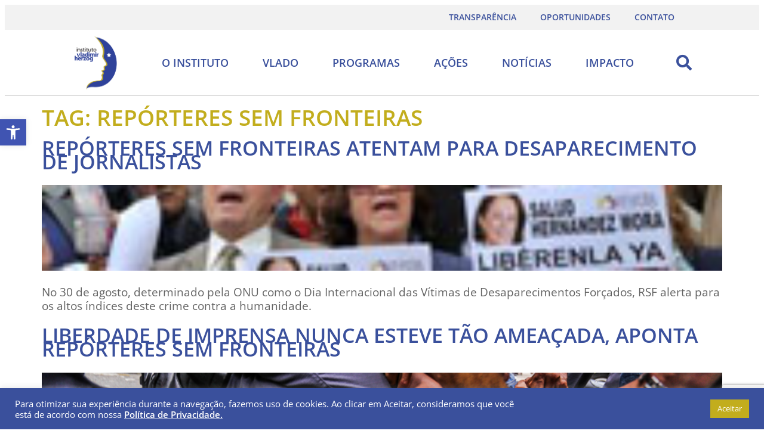

--- FILE ---
content_type: text/html; charset=UTF-8
request_url: https://vladimirherzog.org/tag/reporteres-sem-fronteiras/
body_size: 20916
content:
<!doctype html>
<html lang="pt-BR">
<head>
	<meta charset="UTF-8">
		<meta name="viewport" content="width=device-width, initial-scale=1">
	<link rel="profile" href="https://gmpg.org/xfn/11">
	<meta name='robots' content='index, follow, max-image-preview:large, max-snippet:-1, max-video-preview:-1' />
	<style>img:is([sizes="auto" i], [sizes^="auto," i]) { contain-intrinsic-size: 3000px 1500px }</style>
	
	<!-- This site is optimized with the Yoast SEO plugin v25.6 - https://yoast.com/wordpress/plugins/seo/ -->
	<title>Arquivos repórteres sem fronteiras - Instituto Vladimir Herzog</title>
	<link rel="canonical" href="https://vladimirherzog.org/tag/reporteres-sem-fronteiras/" />
	<meta property="og:locale" content="pt_BR" />
	<meta property="og:type" content="article" />
	<meta property="og:title" content="Arquivos repórteres sem fronteiras - Instituto Vladimir Herzog" />
	<meta property="og:url" content="https://vladimirherzog.org/tag/reporteres-sem-fronteiras/" />
	<meta property="og:site_name" content="Instituto Vladimir Herzog" />
	<meta name="twitter:card" content="summary_large_image" />
	<meta name="twitter:site" content="@vladimirherzog" />
	<script type="application/ld+json" class="yoast-schema-graph">{"@context":"https://schema.org","@graph":[{"@type":"CollectionPage","@id":"https://vladimirherzog.org/tag/reporteres-sem-fronteiras/","url":"https://vladimirherzog.org/tag/reporteres-sem-fronteiras/","name":"Arquivos repórteres sem fronteiras - Instituto Vladimir Herzog","isPartOf":{"@id":"https://vladimirherzog.org/#website"},"primaryImageOfPage":{"@id":"https://vladimirherzog.org/tag/reporteres-sem-fronteiras/#primaryimage"},"image":{"@id":"https://vladimirherzog.org/tag/reporteres-sem-fronteiras/#primaryimage"},"thumbnailUrl":"https://vladimirherzog.org/wp-content/uploads/2017/08/Untitled-1-6-1.jpg","breadcrumb":{"@id":"https://vladimirherzog.org/tag/reporteres-sem-fronteiras/#breadcrumb"},"inLanguage":"pt-BR"},{"@type":"ImageObject","inLanguage":"pt-BR","@id":"https://vladimirherzog.org/tag/reporteres-sem-fronteiras/#primaryimage","url":"https://vladimirherzog.org/wp-content/uploads/2017/08/Untitled-1-6-1.jpg","contentUrl":"https://vladimirherzog.org/wp-content/uploads/2017/08/Untitled-1-6-1.jpg","width":190,"height":144},{"@type":"BreadcrumbList","@id":"https://vladimirherzog.org/tag/reporteres-sem-fronteiras/#breadcrumb","itemListElement":[{"@type":"ListItem","position":1,"name":"Início","item":"https://vladimirherzog.org/"},{"@type":"ListItem","position":2,"name":"repórteres sem fronteiras"}]},{"@type":"WebSite","@id":"https://vladimirherzog.org/#website","url":"https://vladimirherzog.org/","name":"Instituto Vladimir Herzog","description":"O Instituto Vladimir Herzog trabalha com a sociedade pelos valores da Democracia, Direitos Humanos e Liberdade de Expressão.","publisher":{"@id":"https://vladimirherzog.org/#organization"},"potentialAction":[{"@type":"SearchAction","target":{"@type":"EntryPoint","urlTemplate":"https://vladimirherzog.org/?s={search_term_string}"},"query-input":{"@type":"PropertyValueSpecification","valueRequired":true,"valueName":"search_term_string"}}],"inLanguage":"pt-BR"},{"@type":"Organization","@id":"https://vladimirherzog.org/#organization","name":"Instituto Vladimir Herzog","url":"https://vladimirherzog.org/","logo":{"@type":"ImageObject","inLanguage":"pt-BR","@id":"https://vladimirherzog.org/#/schema/logo/image/","url":"https://vladimirherzog.org/wp-content/uploads/2021/04/logo_instituto_vladimir_herzog.svg","contentUrl":"https://vladimirherzog.org/wp-content/uploads/2021/04/logo_instituto_vladimir_herzog.svg","width":100,"height":100,"caption":"Instituto Vladimir Herzog"},"image":{"@id":"https://vladimirherzog.org/#/schema/logo/image/"},"sameAs":["https://www.facebook.com/institutovladimirherzog/","https://x.com/vladimirherzog","https://www.instagram.com/vladimirherzog/","https://www.youtube.com/c/InstitutoVladimirHerzog"]}]}</script>
	<!-- / Yoast SEO plugin. -->


<link rel='dns-prefetch' href='//ajax.googleapis.com' />
<link rel="alternate" type="application/rss+xml" title="Feed para Instituto Vladimir Herzog &raquo;" href="https://vladimirherzog.org/feed/" />
<link rel="alternate" type="application/rss+xml" title="Feed de comentários para Instituto Vladimir Herzog &raquo;" href="https://vladimirherzog.org/comments/feed/" />
<link rel="alternate" type="application/rss+xml" title="Feed de tag para Instituto Vladimir Herzog &raquo; repórteres sem fronteiras" href="https://vladimirherzog.org/tag/reporteres-sem-fronteiras/feed/" />
<style id='global-styles-inline-css'>
:root{--wp--preset--aspect-ratio--square: 1;--wp--preset--aspect-ratio--4-3: 4/3;--wp--preset--aspect-ratio--3-4: 3/4;--wp--preset--aspect-ratio--3-2: 3/2;--wp--preset--aspect-ratio--2-3: 2/3;--wp--preset--aspect-ratio--16-9: 16/9;--wp--preset--aspect-ratio--9-16: 9/16;--wp--preset--color--black: #000000;--wp--preset--color--cyan-bluish-gray: #abb8c3;--wp--preset--color--white: #ffffff;--wp--preset--color--pale-pink: #f78da7;--wp--preset--color--vivid-red: #cf2e2e;--wp--preset--color--luminous-vivid-orange: #ff6900;--wp--preset--color--luminous-vivid-amber: #fcb900;--wp--preset--color--light-green-cyan: #7bdcb5;--wp--preset--color--vivid-green-cyan: #00d084;--wp--preset--color--pale-cyan-blue: #8ed1fc;--wp--preset--color--vivid-cyan-blue: #0693e3;--wp--preset--color--vivid-purple: #9b51e0;--wp--preset--gradient--vivid-cyan-blue-to-vivid-purple: linear-gradient(135deg,rgba(6,147,227,1) 0%,rgb(155,81,224) 100%);--wp--preset--gradient--light-green-cyan-to-vivid-green-cyan: linear-gradient(135deg,rgb(122,220,180) 0%,rgb(0,208,130) 100%);--wp--preset--gradient--luminous-vivid-amber-to-luminous-vivid-orange: linear-gradient(135deg,rgba(252,185,0,1) 0%,rgba(255,105,0,1) 100%);--wp--preset--gradient--luminous-vivid-orange-to-vivid-red: linear-gradient(135deg,rgba(255,105,0,1) 0%,rgb(207,46,46) 100%);--wp--preset--gradient--very-light-gray-to-cyan-bluish-gray: linear-gradient(135deg,rgb(238,238,238) 0%,rgb(169,184,195) 100%);--wp--preset--gradient--cool-to-warm-spectrum: linear-gradient(135deg,rgb(74,234,220) 0%,rgb(151,120,209) 20%,rgb(207,42,186) 40%,rgb(238,44,130) 60%,rgb(251,105,98) 80%,rgb(254,248,76) 100%);--wp--preset--gradient--blush-light-purple: linear-gradient(135deg,rgb(255,206,236) 0%,rgb(152,150,240) 100%);--wp--preset--gradient--blush-bordeaux: linear-gradient(135deg,rgb(254,205,165) 0%,rgb(254,45,45) 50%,rgb(107,0,62) 100%);--wp--preset--gradient--luminous-dusk: linear-gradient(135deg,rgb(255,203,112) 0%,rgb(199,81,192) 50%,rgb(65,88,208) 100%);--wp--preset--gradient--pale-ocean: linear-gradient(135deg,rgb(255,245,203) 0%,rgb(182,227,212) 50%,rgb(51,167,181) 100%);--wp--preset--gradient--electric-grass: linear-gradient(135deg,rgb(202,248,128) 0%,rgb(113,206,126) 100%);--wp--preset--gradient--midnight: linear-gradient(135deg,rgb(2,3,129) 0%,rgb(40,116,252) 100%);--wp--preset--font-size--small: 13px;--wp--preset--font-size--medium: 20px;--wp--preset--font-size--large: 36px;--wp--preset--font-size--x-large: 42px;--wp--preset--spacing--20: 0.44rem;--wp--preset--spacing--30: 0.67rem;--wp--preset--spacing--40: 1rem;--wp--preset--spacing--50: 1.5rem;--wp--preset--spacing--60: 2.25rem;--wp--preset--spacing--70: 3.38rem;--wp--preset--spacing--80: 5.06rem;--wp--preset--shadow--natural: 6px 6px 9px rgba(0, 0, 0, 0.2);--wp--preset--shadow--deep: 12px 12px 50px rgba(0, 0, 0, 0.4);--wp--preset--shadow--sharp: 6px 6px 0px rgba(0, 0, 0, 0.2);--wp--preset--shadow--outlined: 6px 6px 0px -3px rgba(255, 255, 255, 1), 6px 6px rgba(0, 0, 0, 1);--wp--preset--shadow--crisp: 6px 6px 0px rgba(0, 0, 0, 1);}:root { --wp--style--global--content-size: 800px;--wp--style--global--wide-size: 1200px; }:where(body) { margin: 0; }.wp-site-blocks > .alignleft { float: left; margin-right: 2em; }.wp-site-blocks > .alignright { float: right; margin-left: 2em; }.wp-site-blocks > .aligncenter { justify-content: center; margin-left: auto; margin-right: auto; }:where(.wp-site-blocks) > * { margin-block-start: 24px; margin-block-end: 0; }:where(.wp-site-blocks) > :first-child { margin-block-start: 0; }:where(.wp-site-blocks) > :last-child { margin-block-end: 0; }:root { --wp--style--block-gap: 24px; }:root :where(.is-layout-flow) > :first-child{margin-block-start: 0;}:root :where(.is-layout-flow) > :last-child{margin-block-end: 0;}:root :where(.is-layout-flow) > *{margin-block-start: 24px;margin-block-end: 0;}:root :where(.is-layout-constrained) > :first-child{margin-block-start: 0;}:root :where(.is-layout-constrained) > :last-child{margin-block-end: 0;}:root :where(.is-layout-constrained) > *{margin-block-start: 24px;margin-block-end: 0;}:root :where(.is-layout-flex){gap: 24px;}:root :where(.is-layout-grid){gap: 24px;}.is-layout-flow > .alignleft{float: left;margin-inline-start: 0;margin-inline-end: 2em;}.is-layout-flow > .alignright{float: right;margin-inline-start: 2em;margin-inline-end: 0;}.is-layout-flow > .aligncenter{margin-left: auto !important;margin-right: auto !important;}.is-layout-constrained > .alignleft{float: left;margin-inline-start: 0;margin-inline-end: 2em;}.is-layout-constrained > .alignright{float: right;margin-inline-start: 2em;margin-inline-end: 0;}.is-layout-constrained > .aligncenter{margin-left: auto !important;margin-right: auto !important;}.is-layout-constrained > :where(:not(.alignleft):not(.alignright):not(.alignfull)){max-width: var(--wp--style--global--content-size);margin-left: auto !important;margin-right: auto !important;}.is-layout-constrained > .alignwide{max-width: var(--wp--style--global--wide-size);}body .is-layout-flex{display: flex;}.is-layout-flex{flex-wrap: wrap;align-items: center;}.is-layout-flex > :is(*, div){margin: 0;}body .is-layout-grid{display: grid;}.is-layout-grid > :is(*, div){margin: 0;}body{padding-top: 0px;padding-right: 0px;padding-bottom: 0px;padding-left: 0px;}a:where(:not(.wp-element-button)){text-decoration: underline;}:root :where(.wp-element-button, .wp-block-button__link){background-color: #32373c;border-width: 0;color: #fff;font-family: inherit;font-size: inherit;line-height: inherit;padding: calc(0.667em + 2px) calc(1.333em + 2px);text-decoration: none;}.has-black-color{color: var(--wp--preset--color--black) !important;}.has-cyan-bluish-gray-color{color: var(--wp--preset--color--cyan-bluish-gray) !important;}.has-white-color{color: var(--wp--preset--color--white) !important;}.has-pale-pink-color{color: var(--wp--preset--color--pale-pink) !important;}.has-vivid-red-color{color: var(--wp--preset--color--vivid-red) !important;}.has-luminous-vivid-orange-color{color: var(--wp--preset--color--luminous-vivid-orange) !important;}.has-luminous-vivid-amber-color{color: var(--wp--preset--color--luminous-vivid-amber) !important;}.has-light-green-cyan-color{color: var(--wp--preset--color--light-green-cyan) !important;}.has-vivid-green-cyan-color{color: var(--wp--preset--color--vivid-green-cyan) !important;}.has-pale-cyan-blue-color{color: var(--wp--preset--color--pale-cyan-blue) !important;}.has-vivid-cyan-blue-color{color: var(--wp--preset--color--vivid-cyan-blue) !important;}.has-vivid-purple-color{color: var(--wp--preset--color--vivid-purple) !important;}.has-black-background-color{background-color: var(--wp--preset--color--black) !important;}.has-cyan-bluish-gray-background-color{background-color: var(--wp--preset--color--cyan-bluish-gray) !important;}.has-white-background-color{background-color: var(--wp--preset--color--white) !important;}.has-pale-pink-background-color{background-color: var(--wp--preset--color--pale-pink) !important;}.has-vivid-red-background-color{background-color: var(--wp--preset--color--vivid-red) !important;}.has-luminous-vivid-orange-background-color{background-color: var(--wp--preset--color--luminous-vivid-orange) !important;}.has-luminous-vivid-amber-background-color{background-color: var(--wp--preset--color--luminous-vivid-amber) !important;}.has-light-green-cyan-background-color{background-color: var(--wp--preset--color--light-green-cyan) !important;}.has-vivid-green-cyan-background-color{background-color: var(--wp--preset--color--vivid-green-cyan) !important;}.has-pale-cyan-blue-background-color{background-color: var(--wp--preset--color--pale-cyan-blue) !important;}.has-vivid-cyan-blue-background-color{background-color: var(--wp--preset--color--vivid-cyan-blue) !important;}.has-vivid-purple-background-color{background-color: var(--wp--preset--color--vivid-purple) !important;}.has-black-border-color{border-color: var(--wp--preset--color--black) !important;}.has-cyan-bluish-gray-border-color{border-color: var(--wp--preset--color--cyan-bluish-gray) !important;}.has-white-border-color{border-color: var(--wp--preset--color--white) !important;}.has-pale-pink-border-color{border-color: var(--wp--preset--color--pale-pink) !important;}.has-vivid-red-border-color{border-color: var(--wp--preset--color--vivid-red) !important;}.has-luminous-vivid-orange-border-color{border-color: var(--wp--preset--color--luminous-vivid-orange) !important;}.has-luminous-vivid-amber-border-color{border-color: var(--wp--preset--color--luminous-vivid-amber) !important;}.has-light-green-cyan-border-color{border-color: var(--wp--preset--color--light-green-cyan) !important;}.has-vivid-green-cyan-border-color{border-color: var(--wp--preset--color--vivid-green-cyan) !important;}.has-pale-cyan-blue-border-color{border-color: var(--wp--preset--color--pale-cyan-blue) !important;}.has-vivid-cyan-blue-border-color{border-color: var(--wp--preset--color--vivid-cyan-blue) !important;}.has-vivid-purple-border-color{border-color: var(--wp--preset--color--vivid-purple) !important;}.has-vivid-cyan-blue-to-vivid-purple-gradient-background{background: var(--wp--preset--gradient--vivid-cyan-blue-to-vivid-purple) !important;}.has-light-green-cyan-to-vivid-green-cyan-gradient-background{background: var(--wp--preset--gradient--light-green-cyan-to-vivid-green-cyan) !important;}.has-luminous-vivid-amber-to-luminous-vivid-orange-gradient-background{background: var(--wp--preset--gradient--luminous-vivid-amber-to-luminous-vivid-orange) !important;}.has-luminous-vivid-orange-to-vivid-red-gradient-background{background: var(--wp--preset--gradient--luminous-vivid-orange-to-vivid-red) !important;}.has-very-light-gray-to-cyan-bluish-gray-gradient-background{background: var(--wp--preset--gradient--very-light-gray-to-cyan-bluish-gray) !important;}.has-cool-to-warm-spectrum-gradient-background{background: var(--wp--preset--gradient--cool-to-warm-spectrum) !important;}.has-blush-light-purple-gradient-background{background: var(--wp--preset--gradient--blush-light-purple) !important;}.has-blush-bordeaux-gradient-background{background: var(--wp--preset--gradient--blush-bordeaux) !important;}.has-luminous-dusk-gradient-background{background: var(--wp--preset--gradient--luminous-dusk) !important;}.has-pale-ocean-gradient-background{background: var(--wp--preset--gradient--pale-ocean) !important;}.has-electric-grass-gradient-background{background: var(--wp--preset--gradient--electric-grass) !important;}.has-midnight-gradient-background{background: var(--wp--preset--gradient--midnight) !important;}.has-small-font-size{font-size: var(--wp--preset--font-size--small) !important;}.has-medium-font-size{font-size: var(--wp--preset--font-size--medium) !important;}.has-large-font-size{font-size: var(--wp--preset--font-size--large) !important;}.has-x-large-font-size{font-size: var(--wp--preset--font-size--x-large) !important;}
:root :where(.wp-block-pullquote){font-size: 1.5em;line-height: 1.6;}
</style>
<link rel='stylesheet' id='wpo_min-header-0-css' href='https://vladimirherzog.org/wp-content/cache/wpo-minify/1762462539/assets/wpo-minify-header-192d42a9.min.css' media='all' />
<script id="wpo_min-header-0-js-extra">
var r3d_frontend = {"rootFolder":"https:\/\/vladimirherzog.org\/wp-content\/plugins\/real3d-flipbook\/","version":"4.8.4","options":{"pages":[],"pdfUrl":"","printPdfUrl":"","tableOfContent":[],"id":"","bookId":"","date":"","lightboxThumbnailUrl":"","mode":"normal","viewMode":"webgl","pageTextureSize":"2048","pageTextureSizeSmall":"1500","pageTextureSizeMobile":"","pageTextureSizeMobileSmall":"1024","minPixelRatio":"1","pdfTextLayer":"true","zoomMin":"0.9","zoomStep":"2","zoomSize":"","zoomReset":"false","doubleClickZoom":"true","pageDrag":"true","singlePageMode":"false","pageFlipDuration":"1","sound":"true","startPage":"1","pageNumberOffset":"0","deeplinking":{"enabled":"false","prefix":""},"responsiveView":"true","responsiveViewTreshold":"768","responsiveViewRatio":"1","cover":"true","backCover":"true","height":"400","responsiveHeight":"true","containerRatio":"","thumbnailsOnStart":"false","contentOnStart":"false","searchOnStart":"","searchResultsThumbs":"false","tableOfContentCloseOnClick":"true","thumbsCloseOnClick":"true","autoplayOnStart":"false","autoplayInterval":"3000","autoplayLoop":"true","autoplayStartPage":"1","rightToLeft":"false","pageWidth":"","pageHeight":"","thumbSize":"130","logoImg":"","logoUrl":"","logoUrlTarget":"","logoCSS":"position:absolute;left:0;top:0;","menuSelector":"","zIndex":"auto","preloaderText":"","googleAnalyticsTrackingCode":"","pdfBrowserViewerIfIE":"false","modeMobile":"","viewModeMobile":"","aspectMobile":"","aspectRatioMobile":"0.71","singlePageModeIfMobile":"false","logoHideOnMobile":"false","mobile":{"thumbnailsOnStart":"false","contentOnStart":"false","currentPage":{"enabled":"false"}},"lightboxCssClass":"","lightboxLink":"","lightboxLinkNewWindow":"true","lightboxBackground":"rgb(81, 85, 88)","lightboxBackgroundPattern":"","lightboxBackgroundImage":"","lightboxContainerCSS":"display:inline-block;padding:10px;","lightboxThumbnailHeight":"300","lightboxThumbnailUrlCSS":"display:block;","lightboxThumbnailInfo":"false","lightboxThumbnailInfoText":"","lightboxThumbnailInfoCSS":"top: 0;  width: 100%; height: 100%; font-size: 16px; color: #000; background: rgba(255,255,255,.8); ","showTitle":"false","showDate":"false","hideThumbnail":"false","lightboxText":"","lightboxTextCSS":"display:block;","lightboxTextPosition":"top","lightBoxOpened":"false","lightBoxFullscreen":"false","lightboxStartPage":"","lightboxMarginV":"0","lightboxMarginH":"0","lights":"true","lightPositionX":"0","lightPositionY":"150","lightPositionZ":"1400","lightIntensity":"0.6","shadows":"true","shadowMapSize":"2048","shadowOpacity":"0.2","shadowDistance":"15","pageHardness":"2","coverHardness":"2","pageRoughness":"1","pageMetalness":"0","pageSegmentsW":"6","pageSegmentsH":"1","pageMiddleShadowSize":"4","pageMiddleShadowColorL":"#7F7F7F","pageMiddleShadowColorR":"#AAAAAA","antialias":"false","pan":"0","tilt":"0","rotateCameraOnMouseDrag":"true","panMax":"20","panMin":"-20","tiltMax":"0","tiltMin":"0","currentPage":{"enabled":"true","title":"Current page","hAlign":"left","vAlign":"top"},"btnAutoplay":{"enabled":"true","title":"Autoplay"},"btnNext":{"enabled":"true","title":"Next Page"},"btnLast":{"enabled":"false","title":"Last Page"},"btnPrev":{"enabled":"true","title":"Previous Page"},"btnFirst":{"enabled":"false","title":"First Page"},"btnZoomIn":{"enabled":"true","title":"Zoom in"},"btnZoomOut":{"enabled":"true","title":"Zoom out"},"btnToc":{"enabled":"true","title":"Table of Contents"},"btnThumbs":{"enabled":"true","title":"Pages"},"btnShare":{"enabled":"true","title":"Share"},"btnNotes":{"enabled":"false","title":"Notes"},"btnDownloadPages":{"enabled":"false","url":"","title":"Download pages"},"btnDownloadPdf":{"enabled":"true","url":"","title":"Download PDF","forceDownload":"true","openInNewWindow":"true"},"btnSound":{"enabled":"true","title":"Sound"},"btnExpand":{"enabled":"true","title":"Toggle fullscreen"},"btnSingle":{"enabled":"true","title":"Toggle single page"},"btnSearch":{"enabled":"false","title":"Search"},"search":{"enabled":"false","title":"Search"},"btnBookmark":{"enabled":"false","title":"Bookmark"},"btnPrint":{"enabled":"true","title":"Print"},"btnTools":{"enabled":"true","title":"Tools"},"btnClose":{"enabled":"true","title":"Close"},"whatsapp":{"enabled":"true"},"twitter":{"enabled":"true"},"facebook":{"enabled":"true"},"pinterest":{"enabled":"true"},"email":{"enabled":"true"},"linkedin":{"enabled":"true"},"digg":{"enabled":"false"},"reddit":{"enabled":"false"},"shareUrl":"","shareTitle":"","shareImage":"","layout":1,"icons":"FontAwesome","skin":"light","useFontAwesome5":"true","sideNavigationButtons":"true","menuNavigationButtons":"false","backgroundColor":"rgb(81, 85, 88)","backgroundPattern":"","backgroundImage":"","backgroundTransparent":"false","menuBackground":"","menuShadow":"","menuMargin":"0","menuPadding":"0","menuOverBook":"false","menuFloating":"false","menuTransparent":"false","menu2Background":"","menu2Shadow":"","menu2Margin":"0","menu2Padding":"0","menu2OverBook":"true","menu2Floating":"false","menu2Transparent":"true","skinColor":"","skinBackground":"","hideMenu":"false","menuAlignHorizontal":"center","btnColor":"","btnColorHover":"","btnBackground":"none","btnRadius":"0","btnMargin":"0","btnSize":"18","btnPaddingV":"10","btnPaddingH":"10","btnShadow":"","btnTextShadow":"","btnBorder":"","sideBtnColor":"#fff","sideBtnColorHover":"#fff","sideBtnBackground":"rgba(0,0,0,.3)","sideBtnBackgroundHover":"","sideBtnRadius":"0","sideBtnMargin":"0","sideBtnSize":"25","sideBtnPaddingV":"10","sideBtnPaddingH":"10","sideBtnShadow":"","sideBtnTextShadow":"","sideBtnBorder":"","closeBtnColorHover":"#FFF","closeBtnBackground":"rgba(0,0,0,.4)","closeBtnRadius":"0","closeBtnMargin":"0","closeBtnSize":"20","closeBtnPadding":"5","closeBtnTextShadow":"","closeBtnBorder":"","floatingBtnColor":"","floatingBtnColorHover":"","floatingBtnBackground":"","floatingBtnBackgroundHover":"","floatingBtnRadius":"","floatingBtnMargin":"","floatingBtnSize":"","floatingBtnPadding":"","floatingBtnShadow":"","floatingBtnTextShadow":"","floatingBtnBorder":"","currentPageMarginV":"5","currentPageMarginH":"5","arrowsAlwaysEnabledForNavigation":"true","arrowsDisabledNotFullscreen":"true","touchSwipeEnabled":"true","fitToWidth":"false","rightClickEnabled":"true","linkColor":"rgba(0, 0, 0, 0)","linkColorHover":"rgba(255, 255, 0, 1)","linkOpacity":"0.4","linkTarget":"_blank","pdfAutoLinks":"false","disableRange":"false","strings":{"print":"Print","printLeftPage":"Print left page","printRightPage":"Print right page","printCurrentPage":"Print current page","printAllPages":"Print all pages","download":"Download","downloadLeftPage":"Download left page","downloadRightPage":"Download right page","downloadCurrentPage":"Download current page","downloadAllPages":"Download all pages","bookmarks":"Bookmarks","bookmarkLeftPage":"Bookmark left page","bookmarkRightPage":"Bookmark right page","bookmarkCurrentPage":"Bookmark current page","search":"Search","findInDocument":"Find in document","pagesFoundContaining":"pages found containing","noMatches":"No matches","matchesFound":"matches found","page":"Page","matches":"matches","thumbnails":"Thumbnails","tableOfContent":"Table of Contents","share":"Share","pressEscToClose":"Press ESC to close","password":"Password","addNote":"Add note","typeInYourNote":"Type in your note..."},"access":"free","backgroundMusic":"","cornerCurl":"false","pdfTools":{"pageHeight":1500,"thumbHeight":200,"quality":0.8,"textLayer":"true","autoConvert":"true"},"slug":"","convertPDFLinks":"true","convertPDFLinksWithClass":"","convertPDFLinksWithoutClass":"","overridePDFEmbedder":"true","overrideDflip":"true","overrideWonderPDFEmbed":"true","override3DFlipBook":"true","overridePDFjsViewer":"true","resumeReading":"false","previewPages":"","previewMode":"","s":"b79e05d5"}};
var Cli_Data = {"nn_cookie_ids":[],"cookielist":[],"non_necessary_cookies":[],"ccpaEnabled":"","ccpaRegionBased":"","ccpaBarEnabled":"","strictlyEnabled":["necessary","obligatoire"],"ccpaType":"gdpr","js_blocking":"1","custom_integration":"","triggerDomRefresh":"","secure_cookies":""};
var cli_cookiebar_settings = {"animate_speed_hide":"500","animate_speed_show":"500","background":"#FFF","border":"#b1a6a6c2","border_on":"","button_1_button_colour":"#c2ad1d","button_1_button_hover":"#9b8a17","button_1_link_colour":"#fff","button_1_as_button":"1","button_1_new_win":"","button_2_button_colour":"#333","button_2_button_hover":"#292929","button_2_link_colour":"#444","button_2_as_button":"","button_2_hidebar":"","button_3_button_colour":"#dedfe0","button_3_button_hover":"#b2b2b3","button_3_link_colour":"#333333","button_3_as_button":"1","button_3_new_win":"","button_4_button_colour":"#dedfe0","button_4_button_hover":"#b2b2b3","button_4_link_colour":"#333333","button_4_as_button":"1","button_7_button_colour":"#c2ad1d","button_7_button_hover":"#9b8a17","button_7_link_colour":"#fff","button_7_as_button":"1","button_7_new_win":"","font_family":"inherit","header_fix":"","notify_animate_hide":"1","notify_animate_show":"","notify_div_id":"#cookie-law-info-bar","notify_position_horizontal":"right","notify_position_vertical":"bottom","scroll_close":"","scroll_close_reload":"","accept_close_reload":"","reject_close_reload":"","showagain_tab":"","showagain_background":"#fff","showagain_border":"#000","showagain_div_id":"#cookie-law-info-again","showagain_x_position":"100px","text":"#333333","show_once_yn":"","show_once":"10000","logging_on":"","as_popup":"","popup_overlay":"1","bar_heading_text":"","cookie_bar_as":"banner","popup_showagain_position":"bottom-right","widget_position":"left"};
var log_object = {"ajax_url":"https:\/\/vladimirherzog.org\/wp-admin\/admin-ajax.php"};
</script>
<script src="https://vladimirherzog.org/wp-content/cache/wpo-minify/1762462539/assets/wpo-minify-header-d85a2411.min.js" id="wpo_min-header-0-js"></script>
<link rel="https://api.w.org/" href="https://vladimirherzog.org/wp-json/" /><link rel="alternate" title="JSON" type="application/json" href="https://vladimirherzog.org/wp-json/wp/v2/tags/490" /><link rel="EditURI" type="application/rsd+xml" title="RSD" href="https://vladimirherzog.org/xmlrpc.php?rsd" />
<meta name="generator" content="WordPress 6.7.1" />
<style type="text/css">
#pojo-a11y-toolbar .pojo-a11y-toolbar-toggle a{ background-color: #4054b2;	color: #ffffff;}
#pojo-a11y-toolbar .pojo-a11y-toolbar-overlay, #pojo-a11y-toolbar .pojo-a11y-toolbar-overlay ul.pojo-a11y-toolbar-items.pojo-a11y-links{ border-color: #4054b2;}
body.pojo-a11y-focusable a:focus{ outline-style: solid !important;	outline-width: 1px !important;	outline-color: #FF0000 !important;}
#pojo-a11y-toolbar{ top: 200px !important;}
#pojo-a11y-toolbar .pojo-a11y-toolbar-overlay{ background-color: #ffffff;}
#pojo-a11y-toolbar .pojo-a11y-toolbar-overlay ul.pojo-a11y-toolbar-items li.pojo-a11y-toolbar-item a, #pojo-a11y-toolbar .pojo-a11y-toolbar-overlay p.pojo-a11y-toolbar-title{ color: #333333;}
#pojo-a11y-toolbar .pojo-a11y-toolbar-overlay ul.pojo-a11y-toolbar-items li.pojo-a11y-toolbar-item a.active{ background-color: #4054b2;	color: #ffffff;}
@media (max-width: 767px) { #pojo-a11y-toolbar { top: 200px !important; } }</style><meta name="generator" content="Elementor 3.31.1; features: additional_custom_breakpoints, e_element_cache; settings: css_print_method-external, google_font-enabled, font_display-auto">
			<style>
				.e-con.e-parent:nth-of-type(n+4):not(.e-lazyloaded):not(.e-no-lazyload),
				.e-con.e-parent:nth-of-type(n+4):not(.e-lazyloaded):not(.e-no-lazyload) * {
					background-image: none !important;
				}
				@media screen and (max-height: 1024px) {
					.e-con.e-parent:nth-of-type(n+3):not(.e-lazyloaded):not(.e-no-lazyload),
					.e-con.e-parent:nth-of-type(n+3):not(.e-lazyloaded):not(.e-no-lazyload) * {
						background-image: none !important;
					}
				}
				@media screen and (max-height: 640px) {
					.e-con.e-parent:nth-of-type(n+2):not(.e-lazyloaded):not(.e-no-lazyload),
					.e-con.e-parent:nth-of-type(n+2):not(.e-lazyloaded):not(.e-no-lazyload) * {
						background-image: none !important;
					}
				}
			</style>
			<link rel="icon" href="https://vladimirherzog.org/wp-content/uploads/2021/04/favicon_instituto_vladimir_herzog-1.svg" sizes="32x32" />
<link rel="icon" href="https://vladimirherzog.org/wp-content/uploads/2021/04/favicon_instituto_vladimir_herzog-1.svg" sizes="192x192" />
<link rel="apple-touch-icon" href="https://vladimirherzog.org/wp-content/uploads/2021/04/favicon_instituto_vladimir_herzog-1.svg" />
<meta name="msapplication-TileImage" content="https://vladimirherzog.org/wp-content/uploads/2021/04/favicon_instituto_vladimir_herzog-1.svg" />
	
	<!-- Global site tag (gtag.js) - Google Analytics -->
<script async src="https://www.googletagmanager.com/gtag/js?id=UA-12614702-1"></script>
<script>
  window.dataLayer = window.dataLayer || [];
  function gtag(){dataLayer.push(arguments);}
  gtag('js', new Date());

  gtag('config', 'UA-12614702-1');
</script>
	
<!-- Google Tag Manager -->
<script>(function(w,d,s,l,i){w[l]=w[l]||[];w[l].push({'gtm.start':
new Date().getTime(),event:'gtm.js'});var f=d.getElementsByTagName(s)[0],
j=d.createElement(s),dl=l!='dataLayer'?'&l='+l:'';j.async=true;j.src=
'https://www.googletagmanager.com/gtm.js?id='+i+dl;f.parentNode.insertBefore(j,f);
})(window,document,'script','dataLayer','GTM-TJSDDCP8');</script>
<!-- End Google Tag Manager -->

</head>
	
<body class="archive tag tag-reporteres-sem-fronteiras tag-490 wp-custom-logo wp-embed-responsive hello-elementor-default elementor-default elementor-kit-10">
	
<!-- Google Tag Manager (noscript) -->
<noscript><iframe src="https://www.googletagmanager.com/ns.html?id=GTM-TJSDDCP8"
height="0" width="0" style="display:none;visibility:hidden"></iframe></noscript>
<!-- End Google Tag Manager (noscript) -->

		<header data-elementor-type="header" data-elementor-id="109" class="elementor elementor-109 elementor-location-header" data-elementor-post-type="elementor_library">
					<section class="elementor-section elementor-top-section elementor-element elementor-element-758b8cb elementor-hidden-phone elementor-hidden-tablet elementor-section-boxed elementor-section-height-default elementor-section-height-default" data-id="758b8cb" data-element_type="section" data-settings="{&quot;jet_parallax_layout_list&quot;:[{&quot;jet_parallax_layout_image&quot;:{&quot;url&quot;:&quot;&quot;,&quot;id&quot;:&quot;&quot;,&quot;size&quot;:&quot;&quot;},&quot;_id&quot;:&quot;a6c9845&quot;,&quot;jet_parallax_layout_image_tablet&quot;:{&quot;url&quot;:&quot;&quot;,&quot;id&quot;:&quot;&quot;,&quot;size&quot;:&quot;&quot;},&quot;jet_parallax_layout_image_mobile&quot;:{&quot;url&quot;:&quot;&quot;,&quot;id&quot;:&quot;&quot;,&quot;size&quot;:&quot;&quot;},&quot;jet_parallax_layout_speed&quot;:{&quot;unit&quot;:&quot;%&quot;,&quot;size&quot;:50,&quot;sizes&quot;:[]},&quot;jet_parallax_layout_type&quot;:&quot;scroll&quot;,&quot;jet_parallax_layout_direction&quot;:&quot;1&quot;,&quot;jet_parallax_layout_fx_direction&quot;:null,&quot;jet_parallax_layout_z_index&quot;:&quot;&quot;,&quot;jet_parallax_layout_bg_x&quot;:50,&quot;jet_parallax_layout_bg_x_tablet&quot;:&quot;&quot;,&quot;jet_parallax_layout_bg_x_mobile&quot;:&quot;&quot;,&quot;jet_parallax_layout_bg_y&quot;:50,&quot;jet_parallax_layout_bg_y_tablet&quot;:&quot;&quot;,&quot;jet_parallax_layout_bg_y_mobile&quot;:&quot;&quot;,&quot;jet_parallax_layout_bg_size&quot;:&quot;auto&quot;,&quot;jet_parallax_layout_bg_size_tablet&quot;:&quot;&quot;,&quot;jet_parallax_layout_bg_size_mobile&quot;:&quot;&quot;,&quot;jet_parallax_layout_animation_prop&quot;:&quot;transform&quot;,&quot;jet_parallax_layout_on&quot;:[&quot;desktop&quot;,&quot;tablet&quot;]}],&quot;background_background&quot;:&quot;classic&quot;,&quot;sticky&quot;:&quot;top&quot;,&quot;sticky_effects_offset&quot;:100,&quot;sticky_on&quot;:[&quot;desktop&quot;,&quot;tablet&quot;],&quot;sticky_offset&quot;:0,&quot;sticky_anchor_link_offset&quot;:0}">
						<div class="elementor-container elementor-column-gap-default">
					<div class="elementor-column elementor-col-100 elementor-top-column elementor-element elementor-element-dd6d3b4" data-id="dd6d3b4" data-element_type="column">
			<div class="elementor-widget-wrap elementor-element-populated">
						<div class="elementor-element elementor-element-1d5824c elementor-widget__width-auto elementor-widget elementor-widget-button" data-id="1d5824c" data-element_type="widget" data-widget_type="button.default">
				<div class="elementor-widget-container">
									<div class="elementor-button-wrapper">
					<a class="elementor-button elementor-button-link elementor-size-sm" href="https://vladimirherzog.org/transparencia/">
						<span class="elementor-button-content-wrapper">
									<span class="elementor-button-text">Transparência</span>
					</span>
					</a>
				</div>
								</div>
				</div>
				<div class="elementor-element elementor-element-51ab75b elementor-widget__width-auto elementor-widget elementor-widget-button" data-id="51ab75b" data-element_type="widget" data-widget_type="button.default">
				<div class="elementor-widget-container">
									<div class="elementor-button-wrapper">
					<a class="elementor-button elementor-button-link elementor-size-sm" href="https://vladimirherzog.org/oportunidades/">
						<span class="elementor-button-content-wrapper">
									<span class="elementor-button-text">Oportunidades</span>
					</span>
					</a>
				</div>
								</div>
				</div>
				<div class="elementor-element elementor-element-5e39203 elementor-widget__width-auto elementor-widget elementor-widget-button" data-id="5e39203" data-element_type="widget" data-widget_type="button.default">
				<div class="elementor-widget-container">
									<div class="elementor-button-wrapper">
					<a class="elementor-button elementor-button-link elementor-size-sm" href="https://vladimirherzog.org/contato/">
						<span class="elementor-button-content-wrapper">
									<span class="elementor-button-text">Contato</span>
					</span>
					</a>
				</div>
								</div>
				</div>
				<div class="elementor-element elementor-element-a12d6b8 elementor-widget__width-auto elementor-hidden-desktop elementor-hidden-tablet elementor-hidden-mobile elementor-widget elementor-widget-button" data-id="a12d6b8" data-element_type="widget" data-widget_type="button.default">
				<div class="elementor-widget-container">
									<div class="elementor-button-wrapper">
					<a class="elementor-button elementor-button-link elementor-size-sm" href="https://doe.vladimirherzog.org/">
						<span class="elementor-button-content-wrapper">
									<span class="elementor-button-text">Doe Agora</span>
					</span>
					</a>
				</div>
								</div>
				</div>
					</div>
		</div>
					</div>
		</section>
				<section class="elementor-section elementor-top-section elementor-element elementor-element-9968ef5 elementor-section-boxed elementor-section-height-default elementor-section-height-default" data-id="9968ef5" data-element_type="section" data-settings="{&quot;jet_parallax_layout_list&quot;:[{&quot;jet_parallax_layout_image&quot;:{&quot;url&quot;:&quot;&quot;,&quot;id&quot;:&quot;&quot;,&quot;size&quot;:&quot;&quot;},&quot;_id&quot;:&quot;7176fe1&quot;,&quot;jet_parallax_layout_image_tablet&quot;:{&quot;url&quot;:&quot;&quot;,&quot;id&quot;:&quot;&quot;,&quot;size&quot;:&quot;&quot;},&quot;jet_parallax_layout_image_mobile&quot;:{&quot;url&quot;:&quot;&quot;,&quot;id&quot;:&quot;&quot;,&quot;size&quot;:&quot;&quot;},&quot;jet_parallax_layout_speed&quot;:{&quot;unit&quot;:&quot;%&quot;,&quot;size&quot;:50,&quot;sizes&quot;:[]},&quot;jet_parallax_layout_type&quot;:&quot;scroll&quot;,&quot;jet_parallax_layout_direction&quot;:&quot;1&quot;,&quot;jet_parallax_layout_fx_direction&quot;:null,&quot;jet_parallax_layout_z_index&quot;:&quot;&quot;,&quot;jet_parallax_layout_bg_x&quot;:50,&quot;jet_parallax_layout_bg_x_tablet&quot;:&quot;&quot;,&quot;jet_parallax_layout_bg_x_mobile&quot;:&quot;&quot;,&quot;jet_parallax_layout_bg_y&quot;:50,&quot;jet_parallax_layout_bg_y_tablet&quot;:&quot;&quot;,&quot;jet_parallax_layout_bg_y_mobile&quot;:&quot;&quot;,&quot;jet_parallax_layout_bg_size&quot;:&quot;auto&quot;,&quot;jet_parallax_layout_bg_size_tablet&quot;:&quot;&quot;,&quot;jet_parallax_layout_bg_size_mobile&quot;:&quot;&quot;,&quot;jet_parallax_layout_animation_prop&quot;:&quot;transform&quot;,&quot;jet_parallax_layout_on&quot;:[&quot;desktop&quot;,&quot;tablet&quot;]}],&quot;background_background&quot;:&quot;classic&quot;,&quot;sticky&quot;:&quot;top&quot;,&quot;sticky_effects_offset&quot;:100,&quot;sticky_offset&quot;:40,&quot;sticky_on&quot;:[&quot;desktop&quot;,&quot;tablet&quot;,&quot;mobile&quot;],&quot;sticky_anchor_link_offset&quot;:0}">
						<div class="elementor-container elementor-column-gap-default">
					<div class="elementor-column elementor-col-100 elementor-top-column elementor-element elementor-element-a4091e9" data-id="a4091e9" data-element_type="column">
			<div class="elementor-widget-wrap elementor-element-populated">
						<div class="elementor-element elementor-element-6276409 elementor-widget__width-auto elementor-hidden-desktop elementor-view-default elementor-widget elementor-widget-icon" data-id="6276409" data-element_type="widget" data-widget_type="icon.default">
				<div class="elementor-widget-container">
							<div class="elementor-icon-wrapper">
			<a class="elementor-icon" href="#elementor-action%3Aaction%3Dpopup%3Aopen%26settings%3DeyJpZCI6IjIyODM5IiwidG9nZ2xlIjp0cnVlfQ%3D%3D">
			<i aria-hidden="true" class="fas fa-bars"></i>			</a>
		</div>
						</div>
				</div>
				<div class="elementor-element elementor-element-9e9f099 sticky-logo elementor-widget__width-auto elementor-widget-mobile__width-auto elementor-widget elementor-widget-image" data-id="9e9f099" data-element_type="widget" id="header-logo" data-widget_type="image.default">
				<div class="elementor-widget-container">
																<a href="https://vladimirherzog.org/">
							<img fetchpriority="high" width="3334" height="3334" src="https://vladimirherzog.org/wp-content/uploads/2021/04/LOGO-HERZOG-02.png" class="attachment-full size-full wp-image-32296" alt="" />								</a>
															</div>
				</div>
				<div class="elementor-element elementor-element-0287de9 elementor-widget__width-initial elementor-nav-menu--stretch elementor-nav-menu__text-align-center elementor-widget-mobile__width-auto elementor-hidden-tablet elementor-hidden-phone elementor-nav-menu__align-justify elementor-nav-menu--dropdown-tablet elementor-nav-menu--toggle elementor-nav-menu--burger elementor-widget elementor-widget-nav-menu" data-id="0287de9" data-element_type="widget" data-settings="{&quot;full_width&quot;:&quot;stretch&quot;,&quot;layout&quot;:&quot;horizontal&quot;,&quot;submenu_icon&quot;:{&quot;value&quot;:&quot;&lt;i class=\&quot;fas fa-caret-down\&quot;&gt;&lt;\/i&gt;&quot;,&quot;library&quot;:&quot;fa-solid&quot;},&quot;toggle&quot;:&quot;burger&quot;}" data-widget_type="nav-menu.default">
				<div class="elementor-widget-container">
								<nav aria-label="Menu" class="elementor-nav-menu--main elementor-nav-menu__container elementor-nav-menu--layout-horizontal e--pointer-none">
				<ul id="menu-1-0287de9" class="elementor-nav-menu"><li class="menu-item menu-item-type-post_type menu-item-object-page menu-item-has-children menu-item-38766"><a href="https://vladimirherzog.org/sobre-o-instituto/" class="elementor-item">O Instituto</a>
<ul class="sub-menu elementor-nav-menu--dropdown">
	<li class="menu-item menu-item-type-post_type menu-item-object-page menu-item-36883"><a href="https://vladimirherzog.org/sobre-o-instituto/" class="elementor-sub-item">Sobre o Instituto</a></li>
	<li class="menu-item menu-item-type-post_type menu-item-object-page menu-item-36884"><a href="https://vladimirherzog.org/sobre-o-instituto/conselho/" class="elementor-sub-item">Conselho</a></li>
	<li class="menu-item menu-item-type-post_type menu-item-object-page menu-item-36885"><a href="https://vladimirherzog.org/sobre-o-instituto/equipe/" class="elementor-sub-item">Equipe</a></li>
	<li class="menu-item menu-item-type-post_type menu-item-object-page menu-item-36886"><a href="https://vladimirherzog.org/sobre-o-instituto/patrocinadores-e-parceiros/" class="elementor-sub-item">Patrocinadores e Parceiros</a></li>
	<li class="menu-item menu-item-type-post_type menu-item-object-page menu-item-36887"><a href="https://vladimirherzog.org/sobre-o-instituto/premios-e-reconhecimento/" class="elementor-sub-item">Prêmios e Reconhecimento</a></li>
</ul>
</li>
<li class="menu-item menu-item-type-post_type menu-item-object-page menu-item-has-children menu-item-36888"><a href="https://vladimirherzog.org/vladimir-herzog/" class="elementor-item">Vlado</a>
<ul class="sub-menu elementor-nav-menu--dropdown">
	<li class="menu-item menu-item-type-post_type menu-item-object-page menu-item-36889"><a href="https://vladimirherzog.org/vladimir-herzog/" class="elementor-sub-item">Vladimir Herzog</a></li>
	<li class="menu-item menu-item-type-post_type menu-item-object-page menu-item-36891"><a href="https://vladimirherzog.org/casoherzog/" class="elementor-sub-item">O Caso Herzog</a></li>
	<li class="menu-item menu-item-type-post_type menu-item-object-page menu-item-36890"><a href="https://vladimirherzog.org/manifesto-em-nome-da-verdade/" class="elementor-sub-item">Manifesto “Em nome da verdade”</a></li>
	<li class="menu-item menu-item-type-custom menu-item-object-custom menu-item-36892"><a target="_blank" href="https://www.acervovladimirherzog.org.br" class="elementor-sub-item">Acervo Vladimir Herzog</a></li>
</ul>
</li>
<li class="menu-item menu-item-type-post_type menu-item-object-page menu-item-has-children menu-item-36897"><a href="https://vladimirherzog.org/programas/" class="elementor-item">Programas</a>
<ul class="sub-menu elementor-nav-menu--dropdown">
	<li class="menu-item menu-item-type-post_type menu-item-object-page menu-item-36893"><a href="https://vladimirherzog.org/programas/" class="elementor-sub-item">Áreas Programáticas</a></li>
	<li class="menu-item menu-item-type-post_type menu-item-object-page menu-item-36894"><a href="https://vladimirherzog.org/programas/educacao-em-direitos-humanos/" class="elementor-sub-item">Educação em Direitos Humanos</a></li>
	<li class="menu-item menu-item-type-post_type menu-item-object-page menu-item-36895"><a href="https://vladimirherzog.org/programas/jornalismo-e-liberdade-de-expressao/" class="elementor-sub-item">Jornalismo e Liberdade de Expressão</a></li>
	<li class="menu-item menu-item-type-post_type menu-item-object-page menu-item-36896"><a href="https://vladimirherzog.org/programas/memoria-verdade-e-justica/" class="elementor-sub-item">Memória, Verdade e Justiça</a></li>
</ul>
</li>
<li class="menu-item menu-item-type-post_type menu-item-object-page menu-item-has-children menu-item-36959"><a href="https://vladimirherzog.org/acoes/" class="elementor-item">Ações</a>
<ul class="sub-menu elementor-nav-menu--dropdown">
	<li class="menu-item menu-item-type-post_type menu-item-object-page menu-item-36900"><a href="https://vladimirherzog.org/acoes/" class="elementor-sub-item">Todas as Ações</a></li>
	<li class="menu-item menu-item-type-post_type menu-item-object-page menu-item-36957"><a href="https://vladimirherzog.org/acoes/publicacoes/" class="elementor-sub-item">Publicações</a></li>
	<li class="menu-item menu-item-type-post_type menu-item-object-page menu-item-36899"><a href="https://vladimirherzog.org/acoes/exposicoes/" class="elementor-sub-item">Exposições</a></li>
</ul>
</li>
<li class="menu-item menu-item-type-post_type menu-item-object-page menu-item-36902"><a href="https://vladimirherzog.org/noticias/" class="elementor-item">Notícias</a></li>
<li class="menu-item menu-item-type-post_type menu-item-object-page menu-item-36903"><a href="https://vladimirherzog.org/impacto/" class="elementor-item">Impacto</a></li>
</ul>			</nav>
					<div class="elementor-menu-toggle" role="button" tabindex="0" aria-label="Alternar menu" aria-expanded="false">
			<i aria-hidden="true" role="presentation" class="elementor-menu-toggle__icon--open eicon-menu-bar"></i><i aria-hidden="true" role="presentation" class="elementor-menu-toggle__icon--close eicon-close"></i>		</div>
					<nav class="elementor-nav-menu--dropdown elementor-nav-menu__container" aria-hidden="true">
				<ul id="menu-2-0287de9" class="elementor-nav-menu"><li class="menu-item menu-item-type-post_type menu-item-object-page menu-item-has-children menu-item-38766"><a href="https://vladimirherzog.org/sobre-o-instituto/" class="elementor-item" tabindex="-1">O Instituto</a>
<ul class="sub-menu elementor-nav-menu--dropdown">
	<li class="menu-item menu-item-type-post_type menu-item-object-page menu-item-36883"><a href="https://vladimirherzog.org/sobre-o-instituto/" class="elementor-sub-item" tabindex="-1">Sobre o Instituto</a></li>
	<li class="menu-item menu-item-type-post_type menu-item-object-page menu-item-36884"><a href="https://vladimirherzog.org/sobre-o-instituto/conselho/" class="elementor-sub-item" tabindex="-1">Conselho</a></li>
	<li class="menu-item menu-item-type-post_type menu-item-object-page menu-item-36885"><a href="https://vladimirherzog.org/sobre-o-instituto/equipe/" class="elementor-sub-item" tabindex="-1">Equipe</a></li>
	<li class="menu-item menu-item-type-post_type menu-item-object-page menu-item-36886"><a href="https://vladimirherzog.org/sobre-o-instituto/patrocinadores-e-parceiros/" class="elementor-sub-item" tabindex="-1">Patrocinadores e Parceiros</a></li>
	<li class="menu-item menu-item-type-post_type menu-item-object-page menu-item-36887"><a href="https://vladimirherzog.org/sobre-o-instituto/premios-e-reconhecimento/" class="elementor-sub-item" tabindex="-1">Prêmios e Reconhecimento</a></li>
</ul>
</li>
<li class="menu-item menu-item-type-post_type menu-item-object-page menu-item-has-children menu-item-36888"><a href="https://vladimirherzog.org/vladimir-herzog/" class="elementor-item" tabindex="-1">Vlado</a>
<ul class="sub-menu elementor-nav-menu--dropdown">
	<li class="menu-item menu-item-type-post_type menu-item-object-page menu-item-36889"><a href="https://vladimirherzog.org/vladimir-herzog/" class="elementor-sub-item" tabindex="-1">Vladimir Herzog</a></li>
	<li class="menu-item menu-item-type-post_type menu-item-object-page menu-item-36891"><a href="https://vladimirherzog.org/casoherzog/" class="elementor-sub-item" tabindex="-1">O Caso Herzog</a></li>
	<li class="menu-item menu-item-type-post_type menu-item-object-page menu-item-36890"><a href="https://vladimirherzog.org/manifesto-em-nome-da-verdade/" class="elementor-sub-item" tabindex="-1">Manifesto “Em nome da verdade”</a></li>
	<li class="menu-item menu-item-type-custom menu-item-object-custom menu-item-36892"><a target="_blank" href="https://www.acervovladimirherzog.org.br" class="elementor-sub-item" tabindex="-1">Acervo Vladimir Herzog</a></li>
</ul>
</li>
<li class="menu-item menu-item-type-post_type menu-item-object-page menu-item-has-children menu-item-36897"><a href="https://vladimirherzog.org/programas/" class="elementor-item" tabindex="-1">Programas</a>
<ul class="sub-menu elementor-nav-menu--dropdown">
	<li class="menu-item menu-item-type-post_type menu-item-object-page menu-item-36893"><a href="https://vladimirherzog.org/programas/" class="elementor-sub-item" tabindex="-1">Áreas Programáticas</a></li>
	<li class="menu-item menu-item-type-post_type menu-item-object-page menu-item-36894"><a href="https://vladimirherzog.org/programas/educacao-em-direitos-humanos/" class="elementor-sub-item" tabindex="-1">Educação em Direitos Humanos</a></li>
	<li class="menu-item menu-item-type-post_type menu-item-object-page menu-item-36895"><a href="https://vladimirherzog.org/programas/jornalismo-e-liberdade-de-expressao/" class="elementor-sub-item" tabindex="-1">Jornalismo e Liberdade de Expressão</a></li>
	<li class="menu-item menu-item-type-post_type menu-item-object-page menu-item-36896"><a href="https://vladimirherzog.org/programas/memoria-verdade-e-justica/" class="elementor-sub-item" tabindex="-1">Memória, Verdade e Justiça</a></li>
</ul>
</li>
<li class="menu-item menu-item-type-post_type menu-item-object-page menu-item-has-children menu-item-36959"><a href="https://vladimirherzog.org/acoes/" class="elementor-item" tabindex="-1">Ações</a>
<ul class="sub-menu elementor-nav-menu--dropdown">
	<li class="menu-item menu-item-type-post_type menu-item-object-page menu-item-36900"><a href="https://vladimirherzog.org/acoes/" class="elementor-sub-item" tabindex="-1">Todas as Ações</a></li>
	<li class="menu-item menu-item-type-post_type menu-item-object-page menu-item-36957"><a href="https://vladimirherzog.org/acoes/publicacoes/" class="elementor-sub-item" tabindex="-1">Publicações</a></li>
	<li class="menu-item menu-item-type-post_type menu-item-object-page menu-item-36899"><a href="https://vladimirherzog.org/acoes/exposicoes/" class="elementor-sub-item" tabindex="-1">Exposições</a></li>
</ul>
</li>
<li class="menu-item menu-item-type-post_type menu-item-object-page menu-item-36902"><a href="https://vladimirherzog.org/noticias/" class="elementor-item" tabindex="-1">Notícias</a></li>
<li class="menu-item menu-item-type-post_type menu-item-object-page menu-item-36903"><a href="https://vladimirherzog.org/impacto/" class="elementor-item" tabindex="-1">Impacto</a></li>
</ul>			</nav>
						</div>
				</div>
				<div class="elementor-element elementor-element-542772f elementor-search-form--skin-full_screen elementor-widget__width-auto elementor-widget-mobile__width-auto elementor-widget elementor-widget-search-form" data-id="542772f" data-element_type="widget" data-settings="{&quot;skin&quot;:&quot;full_screen&quot;}" data-widget_type="search-form.default">
				<div class="elementor-widget-container">
							<search role="search">
			<form class="elementor-search-form" action="https://vladimirherzog.org" method="get">
												<div class="elementor-search-form__toggle" role="button" tabindex="0" aria-label="Pesquisar">
					<i aria-hidden="true" class="fas fa-search"></i>				</div>
								<div class="elementor-search-form__container">
					<label class="elementor-screen-only" for="elementor-search-form-542772f">Pesquisar</label>

					
					<input id="elementor-search-form-542772f" placeholder="Buscar" class="elementor-search-form__input" type="search" name="s" value="">
					
					
										<div class="dialog-lightbox-close-button dialog-close-button" role="button" tabindex="0" aria-label="Feche esta caixa de pesquisa.">
						<i aria-hidden="true" class="eicon-close"></i>					</div>
									</div>
			</form>
		</search>
						</div>
				</div>
					</div>
		</div>
					</div>
		</section>
				</header>
		<main id="content" class="site-main">

			<div class="page-header">
			<h1 class="entry-title">Tag: <span>repórteres sem fronteiras</span></h1>		</div>
	
	<div class="page-content">
					<article class="post">
				<h2 class="entry-title"><a href="https://vladimirherzog.org/reporteres-sem-fronteiras-atentam-para-desaparecimento-de-jornalistas/">Repórteres sem Fronteiras atentam para desaparecimento de jornalistas</a></h2><a href="https://vladimirherzog.org/reporteres-sem-fronteiras-atentam-para-desaparecimento-de-jornalistas/"><img width="190" height="144" src="https://vladimirherzog.org/wp-content/uploads/2017/08/Untitled-1-6-1.jpg" class="attachment-large size-large wp-post-image" alt="" decoding="async" srcset="https://vladimirherzog.org/wp-content/uploads/2017/08/Untitled-1-6-1.jpg 190w, https://vladimirherzog.org/wp-content/uploads/2017/08/Untitled-1-6-1-150x114.jpg 150w" sizes="(max-width: 190px) 100vw, 190px" /></a><p>No 30 de agosto, determinado pela ONU como o Dia Internacional das Vítimas de Desaparecimentos Forçados, RSF alerta para os altos índices deste crime contra a humanidade.</p>
			</article>
					<article class="post">
				<h2 class="entry-title"><a href="https://vladimirherzog.org/liberdade-de-imprensa-nunca-esteve-tao-ameacada-aponta-reporteres-sem-fronteiras/">Liberdade de imprensa nunca esteve tão ameaçada, aponta Repórteres Sem Fronteiras</a></h2><a href="https://vladimirherzog.org/liberdade-de-imprensa-nunca-esteve-tao-ameacada-aponta-reporteres-sem-fronteiras/"><img width="800" height="267" src="https://vladimirherzog.org/wp-content/uploads/2017/05/Untitled-19.jpg" class="attachment-large size-large wp-post-image" alt="" decoding="async" srcset="https://vladimirherzog.org/wp-content/uploads/2017/05/Untitled-19.jpg 960w, https://vladimirherzog.org/wp-content/uploads/2017/05/Untitled-19-300x100.jpg 300w, https://vladimirherzog.org/wp-content/uploads/2017/05/Untitled-19-768x256.jpg 768w" sizes="(max-width: 800px) 100vw, 800px" /></a><p>Segundo relatório internacional divulgado pela ONG Repórteres Sem Fronteiras, liberdade de imprensa se vê sob ameaça e cada vez mais frágil não apenas em regimes autoritários e ditaduras, mas também em democracias. A liberdade de imprensa no mundo nunca se mostrou tão fragilizada e nunca esteve tão ameaçada quanto agora. É o que mostra a edição [&hellip;]</p>
			</article>
			</div>

	
</main>
		<footer data-elementor-type="footer" data-elementor-id="22760" class="elementor elementor-22760 elementor-location-footer" data-elementor-post-type="elementor_library">
					<section class="elementor-section elementor-top-section elementor-element elementor-element-d76631f elementor-section-boxed elementor-section-height-default elementor-section-height-default" data-id="d76631f" data-element_type="section" data-settings="{&quot;jet_parallax_layout_list&quot;:[{&quot;jet_parallax_layout_image&quot;:{&quot;url&quot;:&quot;&quot;,&quot;id&quot;:&quot;&quot;,&quot;size&quot;:&quot;&quot;},&quot;_id&quot;:&quot;6083563&quot;,&quot;jet_parallax_layout_image_tablet&quot;:{&quot;url&quot;:&quot;&quot;,&quot;id&quot;:&quot;&quot;,&quot;size&quot;:&quot;&quot;},&quot;jet_parallax_layout_image_mobile&quot;:{&quot;url&quot;:&quot;&quot;,&quot;id&quot;:&quot;&quot;,&quot;size&quot;:&quot;&quot;},&quot;jet_parallax_layout_speed&quot;:{&quot;unit&quot;:&quot;%&quot;,&quot;size&quot;:50,&quot;sizes&quot;:[]},&quot;jet_parallax_layout_type&quot;:&quot;scroll&quot;,&quot;jet_parallax_layout_direction&quot;:&quot;1&quot;,&quot;jet_parallax_layout_fx_direction&quot;:null,&quot;jet_parallax_layout_z_index&quot;:&quot;&quot;,&quot;jet_parallax_layout_bg_x&quot;:50,&quot;jet_parallax_layout_bg_x_tablet&quot;:&quot;&quot;,&quot;jet_parallax_layout_bg_x_mobile&quot;:&quot;&quot;,&quot;jet_parallax_layout_bg_y&quot;:50,&quot;jet_parallax_layout_bg_y_tablet&quot;:&quot;&quot;,&quot;jet_parallax_layout_bg_y_mobile&quot;:&quot;&quot;,&quot;jet_parallax_layout_bg_size&quot;:&quot;auto&quot;,&quot;jet_parallax_layout_bg_size_tablet&quot;:&quot;&quot;,&quot;jet_parallax_layout_bg_size_mobile&quot;:&quot;&quot;,&quot;jet_parallax_layout_animation_prop&quot;:&quot;transform&quot;,&quot;jet_parallax_layout_on&quot;:[&quot;desktop&quot;,&quot;tablet&quot;]}],&quot;background_background&quot;:&quot;gradient&quot;}">
						<div class="elementor-container elementor-column-gap-default">
					<div class="elementor-column elementor-col-50 elementor-top-column elementor-element elementor-element-95a2904" data-id="95a2904" data-element_type="column" data-settings="{&quot;background_background&quot;:&quot;classic&quot;}">
			<div class="elementor-widget-wrap elementor-element-populated">
						<div class="elementor-element elementor-element-2877ebd elementor-cta--layout-image-right elementor-cta--tablet-layout-image-right elementor-cta--valign-top elementor-cta--skin-classic elementor-animated-content elementor-widget elementor-widget-call-to-action" data-id="2877ebd" data-element_type="widget" data-widget_type="call-to-action.default">
				<div class="elementor-widget-container">
							<div class="elementor-cta">
					<div class="elementor-cta__bg-wrapper">
				<div class="elementor-cta__bg elementor-bg" style="background-image: url(https://vladimirherzog.org/wp-content/uploads/2021/04/amigos_do_vlado_color.svg);" role="img" aria-label="Amigos do Vlado"></div>
				<div class="elementor-cta__bg-overlay"></div>
			</div>
							<div class="elementor-cta__content">
				
									<h3 class="elementor-cta__title elementor-cta__content-item elementor-content-item">
						Amigos do IVH					</h3>
				
									<div class="elementor-cta__description elementor-cta__content-item elementor-content-item">
						Faça parte da campanha e apoie as ações do Instituto Vladimir Herzog.					</div>
				
									<div class="elementor-cta__button-wrapper elementor-cta__content-item elementor-content-item ">
					<a class="elementor-cta__button elementor-button elementor-size-" href="https://benfeitoria.com/projeto/instituto-vladimir-herzog-defesa-da-democracia-e-promocao-dos-direitos-humanos-20wf" target="_blank" rel="nofollow">
						Doe Agora					</a>
					</div>
							</div>
						</div>
						</div>
				</div>
					</div>
		</div>
				<div class="elementor-column elementor-col-50 elementor-top-column elementor-element elementor-element-6eae213" data-id="6eae213" data-element_type="column" data-settings="{&quot;background_background&quot;:&quot;classic&quot;}">
			<div class="elementor-widget-wrap elementor-element-populated">
						<div class="elementor-element elementor-element-105e565 elementor-cta--layout-image-right elementor-cta--valign-top elementor-cta--skin-classic elementor-animated-content elementor-widget elementor-widget-call-to-action" data-id="105e565" data-element_type="widget" data-widget_type="call-to-action.default">
				<div class="elementor-widget-container">
							<div class="elementor-cta">
					<div class="elementor-cta__bg-wrapper">
				<div class="elementor-cta__bg elementor-bg" style="background-image: url(https://vladimirherzog.org/wp-content/uploads/2021/04/vlado_informa_color.svg);" role="img" aria-label="Vlado Informa"></div>
				<div class="elementor-cta__bg-overlay"></div>
			</div>
							<div class="elementor-cta__content">
				
									<h3 class="elementor-cta__title elementor-cta__content-item elementor-content-item">
						IVH Informa					</h3>
				
									<div class="elementor-cta__description elementor-cta__content-item elementor-content-item">
						Assine nosso informativo e receba publicações em seu e-mail.					</div>
				
							</div>
						</div>
						</div>
				</div>
				<div class="elementor-element elementor-element-aab8284 elementor-button-align-start elementor-widget elementor-widget-form" data-id="aab8284" data-element_type="widget" data-settings="{&quot;step_next_label&quot;:&quot;Next&quot;,&quot;step_previous_label&quot;:&quot;Previous&quot;,&quot;button_width&quot;:&quot;100&quot;,&quot;step_type&quot;:&quot;number_text&quot;,&quot;step_icon_shape&quot;:&quot;circle&quot;}" data-widget_type="form.default">
				<div class="elementor-widget-container">
							<form class="elementor-form" method="post" id="newsletter_ivh" name="Newsletter" aria-label="Newsletter">
			<input type="hidden" name="post_id" value="22760"/>
			<input type="hidden" name="form_id" value="aab8284"/>
			<input type="hidden" name="referer_title" value="Página: 143 &#8211; Instituto Vladimir Herzog" />

			
			<div class="elementor-form-fields-wrapper elementor-labels-">
								<div class="elementor-field-type-text elementor-field-group elementor-column elementor-field-group-nome elementor-col-100 elementor-field-required">
												<label for="form-field-nome" class="elementor-field-label elementor-screen-only">
								Nome							</label>
														<input size="1" type="text" name="form_fields[nome]" id="form-field-nome" class="elementor-field elementor-size-sm  elementor-field-textual" placeholder="Nome" required="required">
											</div>
								<div class="elementor-field-type-email elementor-field-group elementor-column elementor-field-group-email elementor-col-100 elementor-field-required">
												<label for="form-field-email" class="elementor-field-label elementor-screen-only">
								E-mail							</label>
														<input size="1" type="email" name="form_fields[email]" id="form-field-email" class="elementor-field elementor-size-sm  elementor-field-textual" placeholder="E-mail" required="required">
											</div>
								<div class="elementor-field-type-acceptance elementor-field-group elementor-column elementor-field-group-aceite elementor-col-100 elementor-field-required">
												<label for="form-field-aceite" class="elementor-field-label elementor-screen-only">
								Política de Privacidade							</label>
								<div class="elementor-field-subgroup">
			<span class="elementor-field-option">
				<input type="checkbox" name="form_fields[aceite]" id="form-field-aceite" class="elementor-field elementor-size-sm  elementor-acceptance-field" required="required">
				<label for="form-field-aceite">Aceito os <a href="https://vladimirherzog.org/politica-de-privacidade">Termos de Privacidade</a> do site.</label>			</span>
		</div>
						</div>
								<div class="elementor-field-type-recaptcha_v3 elementor-field-group elementor-column elementor-field-group-field_12d7bbd elementor-col-100 recaptcha_v3-bottomright">
					<div class="elementor-field" id="form-field-field_12d7bbd"><div class="elementor-g-recaptcha" data-sitekey="6LendE4bAAAAAOwG7F0_3ott3TDyjwO_y9pczG4-" data-type="v3" data-action="Form" data-badge="bottomright" data-size="invisible"></div></div>				</div>
								<div class="elementor-field-group elementor-column elementor-field-type-submit elementor-col-100 e-form__buttons">
					<button class="elementor-button elementor-size-sm" type="submit">
						<span class="elementor-button-content-wrapper">
																						<span class="elementor-button-text">Cadastrar</span>
													</span>
					</button>
				</div>
			</div>
		</form>
						</div>
				</div>
					</div>
		</div>
					</div>
		</section>
				<section class="elementor-section elementor-top-section elementor-element elementor-element-6ff22d8 elementor-section-boxed elementor-section-height-default elementor-section-height-default" data-id="6ff22d8" data-element_type="section" data-settings="{&quot;jet_parallax_layout_list&quot;:[{&quot;jet_parallax_layout_image&quot;:{&quot;url&quot;:&quot;&quot;,&quot;id&quot;:&quot;&quot;,&quot;size&quot;:&quot;&quot;},&quot;_id&quot;:&quot;d1ab42c&quot;,&quot;jet_parallax_layout_image_tablet&quot;:{&quot;url&quot;:&quot;&quot;,&quot;id&quot;:&quot;&quot;,&quot;size&quot;:&quot;&quot;},&quot;jet_parallax_layout_image_mobile&quot;:{&quot;url&quot;:&quot;&quot;,&quot;id&quot;:&quot;&quot;,&quot;size&quot;:&quot;&quot;},&quot;jet_parallax_layout_speed&quot;:{&quot;unit&quot;:&quot;%&quot;,&quot;size&quot;:50,&quot;sizes&quot;:[]},&quot;jet_parallax_layout_type&quot;:&quot;scroll&quot;,&quot;jet_parallax_layout_direction&quot;:&quot;1&quot;,&quot;jet_parallax_layout_fx_direction&quot;:null,&quot;jet_parallax_layout_z_index&quot;:&quot;&quot;,&quot;jet_parallax_layout_bg_x&quot;:50,&quot;jet_parallax_layout_bg_x_tablet&quot;:&quot;&quot;,&quot;jet_parallax_layout_bg_x_mobile&quot;:&quot;&quot;,&quot;jet_parallax_layout_bg_y&quot;:50,&quot;jet_parallax_layout_bg_y_tablet&quot;:&quot;&quot;,&quot;jet_parallax_layout_bg_y_mobile&quot;:&quot;&quot;,&quot;jet_parallax_layout_bg_size&quot;:&quot;auto&quot;,&quot;jet_parallax_layout_bg_size_tablet&quot;:&quot;&quot;,&quot;jet_parallax_layout_bg_size_mobile&quot;:&quot;&quot;,&quot;jet_parallax_layout_animation_prop&quot;:&quot;transform&quot;,&quot;jet_parallax_layout_on&quot;:[&quot;desktop&quot;,&quot;tablet&quot;]}],&quot;background_background&quot;:&quot;classic&quot;}">
						<div class="elementor-container elementor-column-gap-default">
					<div class="elementor-column elementor-col-50 elementor-top-column elementor-element elementor-element-e37238b elementor-hidden-phone" data-id="e37238b" data-element_type="column">
			<div class="elementor-widget-wrap elementor-element-populated">
						<div class="elementor-element elementor-element-caed15a elementor-nav-menu--dropdown-none elementor-widget__width-initial elementor-widget elementor-widget-nav-menu" data-id="caed15a" data-element_type="widget" data-settings="{&quot;layout&quot;:&quot;vertical&quot;,&quot;submenu_icon&quot;:{&quot;value&quot;:&quot;&lt;i class=\&quot;fas fa-caret-down\&quot;&gt;&lt;\/i&gt;&quot;,&quot;library&quot;:&quot;fa-solid&quot;}}" data-widget_type="nav-menu.default">
				<div class="elementor-widget-container">
								<nav aria-label="Menu" class="elementor-nav-menu--main elementor-nav-menu__container elementor-nav-menu--layout-vertical e--pointer-none">
				<ul id="menu-1-caed15a" class="elementor-nav-menu sm-vertical"><li class="menu-item menu-item-type-post_type menu-item-object-page menu-item-22768"><a href="https://vladimirherzog.org/sobre-o-instituto/" class="elementor-item">O Instituto</a></li>
<li class="menu-item menu-item-type-post_type menu-item-object-page menu-item-36785"><a href="https://vladimirherzog.org/vladimir-herzog/" class="elementor-item">Vlado</a></li>
<li class="menu-item menu-item-type-post_type menu-item-object-page menu-item-22767"><a href="https://vladimirherzog.org/programas/" class="elementor-item">Programas</a></li>
</ul>			</nav>
						<nav class="elementor-nav-menu--dropdown elementor-nav-menu__container" aria-hidden="true">
				<ul id="menu-2-caed15a" class="elementor-nav-menu sm-vertical"><li class="menu-item menu-item-type-post_type menu-item-object-page menu-item-22768"><a href="https://vladimirherzog.org/sobre-o-instituto/" class="elementor-item" tabindex="-1">O Instituto</a></li>
<li class="menu-item menu-item-type-post_type menu-item-object-page menu-item-36785"><a href="https://vladimirherzog.org/vladimir-herzog/" class="elementor-item" tabindex="-1">Vlado</a></li>
<li class="menu-item menu-item-type-post_type menu-item-object-page menu-item-22767"><a href="https://vladimirherzog.org/programas/" class="elementor-item" tabindex="-1">Programas</a></li>
</ul>			</nav>
						</div>
				</div>
				<div class="elementor-element elementor-element-7617be4 elementor-nav-menu--dropdown-none elementor-widget__width-initial elementor-widget elementor-widget-nav-menu" data-id="7617be4" data-element_type="widget" data-settings="{&quot;layout&quot;:&quot;vertical&quot;,&quot;submenu_icon&quot;:{&quot;value&quot;:&quot;&lt;i class=\&quot;fas fa-caret-down\&quot;&gt;&lt;\/i&gt;&quot;,&quot;library&quot;:&quot;fa-solid&quot;}}" data-widget_type="nav-menu.default">
				<div class="elementor-widget-container">
								<nav aria-label="Menu" class="elementor-nav-menu--main elementor-nav-menu__container elementor-nav-menu--layout-vertical e--pointer-none">
				<ul id="menu-1-7617be4" class="elementor-nav-menu sm-vertical"><li class="menu-item menu-item-type-post_type menu-item-object-page menu-item-36963"><a href="https://vladimirherzog.org/acoes/" class="elementor-item">Ações</a></li>
<li class="menu-item menu-item-type-post_type menu-item-object-page menu-item-22770"><a href="https://vladimirherzog.org/noticias/" class="elementor-item">Notícias</a></li>
<li class="menu-item menu-item-type-post_type menu-item-object-page menu-item-36786"><a href="https://vladimirherzog.org/impacto/" class="elementor-item">Impacto</a></li>
</ul>			</nav>
						<nav class="elementor-nav-menu--dropdown elementor-nav-menu__container" aria-hidden="true">
				<ul id="menu-2-7617be4" class="elementor-nav-menu sm-vertical"><li class="menu-item menu-item-type-post_type menu-item-object-page menu-item-36963"><a href="https://vladimirherzog.org/acoes/" class="elementor-item" tabindex="-1">Ações</a></li>
<li class="menu-item menu-item-type-post_type menu-item-object-page menu-item-22770"><a href="https://vladimirherzog.org/noticias/" class="elementor-item" tabindex="-1">Notícias</a></li>
<li class="menu-item menu-item-type-post_type menu-item-object-page menu-item-36786"><a href="https://vladimirherzog.org/impacto/" class="elementor-item" tabindex="-1">Impacto</a></li>
</ul>			</nav>
						</div>
				</div>
				<div class="elementor-element elementor-element-d78e1cc elementor-align-left elementor-widget__width-initial elementor-widget-tablet__width-inherit elementor-tablet-align-justify elementor-hidden-desktop elementor-hidden-tablet elementor-hidden-mobile elementor-widget elementor-widget-button" data-id="d78e1cc" data-element_type="widget" data-widget_type="button.default">
				<div class="elementor-widget-container">
									<div class="elementor-button-wrapper">
					<a class="elementor-button elementor-button-link elementor-size-sm" href="https://doe.vladimirherzog.org/">
						<span class="elementor-button-content-wrapper">
									<span class="elementor-button-text">Doe Agora</span>
					</span>
					</a>
				</div>
								</div>
				</div>
				<div class="elementor-element elementor-element-052d5db elementor-align-center elementor-widget__width-initial elementor-widget-tablet__width-inherit elementor-tablet-align-justify elementor-widget elementor-widget-button" data-id="052d5db" data-element_type="widget" data-widget_type="button.default">
				<div class="elementor-widget-container">
									<div class="elementor-button-wrapper">
					<a class="elementor-button elementor-button-link elementor-size-sm" href="https://vladimirherzog.org/transparencia/">
						<span class="elementor-button-content-wrapper">
									<span class="elementor-button-text">TRANSPARÊNCIA</span>
					</span>
					</a>
				</div>
								</div>
				</div>
				<div class="elementor-element elementor-element-464608d elementor-align-center elementor-widget__width-initial elementor-widget-tablet__width-inherit elementor-tablet-align-justify elementor-widget elementor-widget-button" data-id="464608d" data-element_type="widget" data-widget_type="button.default">
				<div class="elementor-widget-container">
									<div class="elementor-button-wrapper">
					<a class="elementor-button elementor-button-link elementor-size-sm" href="https://vladimirherzog.org/oportunidades/">
						<span class="elementor-button-content-wrapper">
									<span class="elementor-button-text">OPORTUNIDADES</span>
					</span>
					</a>
				</div>
								</div>
				</div>
				<div class="elementor-element elementor-element-ecadcd1 elementor-align-center elementor-widget__width-initial elementor-widget-tablet__width-inherit elementor-tablet-align-justify elementor-widget elementor-widget-button" data-id="ecadcd1" data-element_type="widget" data-widget_type="button.default">
				<div class="elementor-widget-container">
									<div class="elementor-button-wrapper">
					<a class="elementor-button elementor-button-link elementor-size-sm" href="https://vladimirherzog.org/politicas-institucionais/">
						<span class="elementor-button-content-wrapper">
									<span class="elementor-button-text">POLÍTICAS</span>
					</span>
					</a>
				</div>
								</div>
				</div>
				<div class="elementor-element elementor-element-4270213 elementor-align-right elementor-widget__width-initial elementor-widget-tablet__width-inherit elementor-tablet-align-justify elementor-widget elementor-widget-button" data-id="4270213" data-element_type="widget" data-widget_type="button.default">
				<div class="elementor-widget-container">
									<div class="elementor-button-wrapper">
					<a class="elementor-button elementor-button-link elementor-size-sm" href="https://vladimirherzog.org/contato/">
						<span class="elementor-button-content-wrapper">
									<span class="elementor-button-text">Contato</span>
					</span>
					</a>
				</div>
								</div>
				</div>
					</div>
		</div>
				<div class="elementor-column elementor-col-50 elementor-top-column elementor-element elementor-element-38d6801" data-id="38d6801" data-element_type="column">
			<div class="elementor-widget-wrap elementor-element-populated">
						<div class="elementor-element elementor-element-ba68208 elementor-widget__width-auto elementor-widget-mobile__width-auto elementor-widget elementor-widget-image" data-id="ba68208" data-element_type="widget" data-widget_type="image.default">
				<div class="elementor-widget-container">
															<img width="3334" height="3334" src="https://vladimirherzog.org/wp-content/uploads/2021/04/LOGO-HERZOG-02.png" class="attachment-full size-full wp-image-32296" alt="" />															</div>
				</div>
				<div class="elementor-element elementor-element-acaae3f elementor-widget__width-auto elementor-widget-mobile__width-auto elementor-icon-list--layout-traditional elementor-list-item-link-full_width elementor-widget elementor-widget-icon-list" data-id="acaae3f" data-element_type="widget" data-widget_type="icon-list.default">
				<div class="elementor-widget-container">
							<ul class="elementor-icon-list-items">
							<li class="elementor-icon-list-item">
										<span class="elementor-icon-list-text"><span style="color:#c2ad1d; font-weight: bold">Instituto Vladimir Herzog</span></span>
									</li>
								<li class="elementor-icon-list-item">
											<span class="elementor-icon-list-icon">
							<i aria-hidden="true" class="fas fa-phone-alt"></i>						</span>
										<span class="elementor-icon-list-text">11 2894-6650</span>
									</li>
								<li class="elementor-icon-list-item">
											<a href="/cdn-cgi/l/email-protection#ddbeb2b3a9bca9b29dabb1bcb9b4b0b4afb5b8afa7b2baf3b2afba">

												<span class="elementor-icon-list-icon">
							<i aria-hidden="true" class="far fa-envelope"></i>						</span>
										<span class="elementor-icon-list-text"><span class="__cf_email__" data-cfemail="f2919d9c8693869db2849e93969b9f9b809a9780889d95dc9d8095">[email&#160;protected]</span></span>
											</a>
									</li>
						</ul>
						</div>
				</div>
				<div class="elementor-element elementor-element-7a6b14d elementor-icon-list--layout-inline elementor-list-item-link-inline elementor-align-center elementor-widget elementor-widget-icon-list" data-id="7a6b14d" data-element_type="widget" data-widget_type="icon-list.default">
				<div class="elementor-widget-container">
							<ul class="elementor-icon-list-items elementor-inline-items">
							<li class="elementor-icon-list-item elementor-inline-item">
											<a href="https://www.facebook.com/institutovladimirherzog/" target="_blank" rel="nofollow">

												<span class="elementor-icon-list-icon">
							<i aria-hidden="true" class="fab fa-facebook-f"></i>						</span>
										<span class="elementor-icon-list-text"></span>
											</a>
									</li>
								<li class="elementor-icon-list-item elementor-inline-item">
											<a href="https://twitter.com/vladimirherzog" target="_blank" rel="nofollow">

												<span class="elementor-icon-list-icon">
							<i aria-hidden="true" class="fab fa-twitter"></i>						</span>
										<span class="elementor-icon-list-text"></span>
											</a>
									</li>
								<li class="elementor-icon-list-item elementor-inline-item">
											<a href="https://www.instagram.com/vladimirherzog/" target="_blank" rel="nofollow">

												<span class="elementor-icon-list-icon">
							<i aria-hidden="true" class="fab fa-instagram"></i>						</span>
										<span class="elementor-icon-list-text"></span>
											</a>
									</li>
								<li class="elementor-icon-list-item elementor-inline-item">
											<a href="https://www.youtube.com/c/InstitutoVladimirHerzog" target="_blank" rel="nofollow">

												<span class="elementor-icon-list-icon">
							<i aria-hidden="true" class="fab fa-youtube"></i>						</span>
										<span class="elementor-icon-list-text"></span>
											</a>
									</li>
						</ul>
						</div>
				</div>
					</div>
		</div>
					</div>
		</section>
				<section class="elementor-section elementor-top-section elementor-element elementor-element-9d861c1 elementor-section-boxed elementor-section-height-default elementor-section-height-default" data-id="9d861c1" data-element_type="section" data-settings="{&quot;jet_parallax_layout_list&quot;:[{&quot;jet_parallax_layout_image&quot;:{&quot;url&quot;:&quot;&quot;,&quot;id&quot;:&quot;&quot;,&quot;size&quot;:&quot;&quot;},&quot;_id&quot;:&quot;8f0762d&quot;,&quot;jet_parallax_layout_image_tablet&quot;:{&quot;url&quot;:&quot;&quot;,&quot;id&quot;:&quot;&quot;,&quot;size&quot;:&quot;&quot;},&quot;jet_parallax_layout_image_mobile&quot;:{&quot;url&quot;:&quot;&quot;,&quot;id&quot;:&quot;&quot;,&quot;size&quot;:&quot;&quot;},&quot;jet_parallax_layout_speed&quot;:{&quot;unit&quot;:&quot;%&quot;,&quot;size&quot;:50,&quot;sizes&quot;:[]},&quot;jet_parallax_layout_type&quot;:&quot;scroll&quot;,&quot;jet_parallax_layout_direction&quot;:&quot;1&quot;,&quot;jet_parallax_layout_fx_direction&quot;:null,&quot;jet_parallax_layout_z_index&quot;:&quot;&quot;,&quot;jet_parallax_layout_bg_x&quot;:50,&quot;jet_parallax_layout_bg_x_tablet&quot;:&quot;&quot;,&quot;jet_parallax_layout_bg_x_mobile&quot;:&quot;&quot;,&quot;jet_parallax_layout_bg_y&quot;:50,&quot;jet_parallax_layout_bg_y_tablet&quot;:&quot;&quot;,&quot;jet_parallax_layout_bg_y_mobile&quot;:&quot;&quot;,&quot;jet_parallax_layout_bg_size&quot;:&quot;auto&quot;,&quot;jet_parallax_layout_bg_size_tablet&quot;:&quot;&quot;,&quot;jet_parallax_layout_bg_size_mobile&quot;:&quot;&quot;,&quot;jet_parallax_layout_animation_prop&quot;:&quot;transform&quot;,&quot;jet_parallax_layout_on&quot;:[&quot;desktop&quot;,&quot;tablet&quot;]}]}">
						<div class="elementor-container elementor-column-gap-default">
					<div class="elementor-column elementor-col-100 elementor-top-column elementor-element elementor-element-6f7e60f" data-id="6f7e60f" data-element_type="column">
			<div class="elementor-widget-wrap elementor-element-populated">
						<div class="elementor-element elementor-element-75ba372 elementor-widget elementor-widget-text-editor" data-id="75ba372" data-element_type="widget" data-widget_type="text-editor.default">
				<div class="elementor-widget-container">
									<p><strong>Instituto Vladimir Herzog</strong>  | 2024 &#8211; Todos os Direitos Reservados | <a href="https://vladimirherzog.org/politica-de-privacidade">Política de Privacidade</a>.</p>								</div>
				</div>
				<section class="elementor-section elementor-inner-section elementor-element elementor-element-e5dfd3a elementor-section-boxed elementor-section-height-default elementor-section-height-default" data-id="e5dfd3a" data-element_type="section" data-settings="{&quot;jet_parallax_layout_list&quot;:[{&quot;jet_parallax_layout_image&quot;:{&quot;url&quot;:&quot;&quot;,&quot;id&quot;:&quot;&quot;,&quot;size&quot;:&quot;&quot;},&quot;_id&quot;:&quot;14ca1b3&quot;,&quot;jet_parallax_layout_image_tablet&quot;:{&quot;url&quot;:&quot;&quot;,&quot;id&quot;:&quot;&quot;,&quot;size&quot;:&quot;&quot;},&quot;jet_parallax_layout_image_mobile&quot;:{&quot;url&quot;:&quot;&quot;,&quot;id&quot;:&quot;&quot;,&quot;size&quot;:&quot;&quot;},&quot;jet_parallax_layout_speed&quot;:{&quot;unit&quot;:&quot;%&quot;,&quot;size&quot;:50,&quot;sizes&quot;:[]},&quot;jet_parallax_layout_type&quot;:&quot;scroll&quot;,&quot;jet_parallax_layout_direction&quot;:&quot;1&quot;,&quot;jet_parallax_layout_fx_direction&quot;:null,&quot;jet_parallax_layout_z_index&quot;:&quot;&quot;,&quot;jet_parallax_layout_bg_x&quot;:50,&quot;jet_parallax_layout_bg_x_tablet&quot;:&quot;&quot;,&quot;jet_parallax_layout_bg_x_mobile&quot;:&quot;&quot;,&quot;jet_parallax_layout_bg_y&quot;:50,&quot;jet_parallax_layout_bg_y_tablet&quot;:&quot;&quot;,&quot;jet_parallax_layout_bg_y_mobile&quot;:&quot;&quot;,&quot;jet_parallax_layout_bg_size&quot;:&quot;auto&quot;,&quot;jet_parallax_layout_bg_size_tablet&quot;:&quot;&quot;,&quot;jet_parallax_layout_bg_size_mobile&quot;:&quot;&quot;,&quot;jet_parallax_layout_animation_prop&quot;:&quot;transform&quot;,&quot;jet_parallax_layout_on&quot;:[&quot;desktop&quot;,&quot;tablet&quot;]}]}">
						<div class="elementor-container elementor-column-gap-default">
					<div class="elementor-column elementor-col-50 elementor-inner-column elementor-element elementor-element-ff36631" data-id="ff36631" data-element_type="column">
			<div class="elementor-widget-wrap elementor-element-populated">
						<div class="elementor-element elementor-element-298b91a elementor-widget__width-auto elementor-widget-mobile__width-inherit elementor-widget elementor-widget-image" data-id="298b91a" data-element_type="widget" data-widget_type="image.default">
				<div class="elementor-widget-container">
															<img width="157" height="80" src="https://vladimirherzog.org/wp-content/uploads/2021/04/site_Ativo-1leideincentivoacultura_2023-2.svg" class="attachment-thumbnail size-thumbnail wp-image-35250" alt="" />															</div>
				</div>
					</div>
		</div>
				<div class="elementor-column elementor-col-50 elementor-inner-column elementor-element elementor-element-50cf624" data-id="50cf624" data-element_type="column">
			<div class="elementor-widget-wrap elementor-element-populated">
						<div class="elementor-element elementor-element-851eda0 elementor-widget elementor-widget-text-editor" data-id="851eda0" data-element_type="widget" data-widget_type="text-editor.default">
				<div class="elementor-widget-container">
									<p>Realização</p>								</div>
				</div>
				<div class="elementor-element elementor-element-6b613fa elementor-widget__width-auto elementor-widget-mobile__width-inherit elementor-widget elementor-widget-image" data-id="6b613fa" data-element_type="widget" data-widget_type="image.default">
				<div class="elementor-widget-container">
															<img width="3334" height="3334" src="https://vladimirherzog.org/wp-content/uploads/2021/04/LOGO-HERZOG-02.png" class="attachment-full size-full wp-image-32296" alt="" />															</div>
				</div>
					</div>
		</div>
					</div>
		</section>
					</div>
		</div>
					</div>
		</section>
				</footer>
		
<script data-cfasync="false" src="/cdn-cgi/scripts/5c5dd728/cloudflare-static/email-decode.min.js"></script><script type='text/javascript'>
/* <![CDATA[ */
var hasJetBlogPlaylist = 0;
/* ]]> */
</script>
<!--googleoff: all--><div id="cookie-law-info-bar" data-nosnippet="true"><span><div class="cli-bar-container cli-style-v2"><div class="cli-bar-message">Para otimizar sua experiência durante a navegação, fazemos uso de cookies. Ao clicar em Aceitar, consideramos que você está de acordo com nossa <a href="https://vladimirherzog.org/politica-de-privacidade">Política de Privacidade.</a></div><div class="cli-bar-btn_container"><a role='button' class="medium cli-plugin-button cli-plugin-main-button cli_settings_button" style="margin:0px 5px 0px 0px">Cookie Settings</a><a id="wt-cli-accept-all-btn" role='button' data-cli_action="accept_all" class="wt-cli-element medium cli-plugin-button wt-cli-accept-all-btn cookie_action_close_header cli_action_button">Aceitar</a></div></div></span></div><div id="cookie-law-info-again" data-nosnippet="true"><span id="cookie_hdr_showagain">Manage consent</span></div><div class="cli-modal" data-nosnippet="true" id="cliSettingsPopup" tabindex="-1" role="dialog" aria-labelledby="cliSettingsPopup" aria-hidden="true">
  <div class="cli-modal-dialog" role="document">
	<div class="cli-modal-content cli-bar-popup">
		  <button type="button" class="cli-modal-close" id="cliModalClose">
			<svg class="" viewBox="0 0 24 24"><path d="M19 6.41l-1.41-1.41-5.59 5.59-5.59-5.59-1.41 1.41 5.59 5.59-5.59 5.59 1.41 1.41 5.59-5.59 5.59 5.59 1.41-1.41-5.59-5.59z"></path><path d="M0 0h24v24h-24z" fill="none"></path></svg>
			<span class="wt-cli-sr-only">Fechar</span>
		  </button>
		  <div class="cli-modal-body">
			<div class="cli-container-fluid cli-tab-container">
	<div class="cli-row">
		<div class="cli-col-12 cli-align-items-stretch cli-px-0">
			<div class="cli-privacy-overview">
				<h4>Privacy Overview</h4>				<div class="cli-privacy-content">
					<div class="cli-privacy-content-text">This website uses cookies to improve your experience while you navigate through the website. Out of these, the cookies that are categorized as necessary are stored on your browser as they are essential for the working of basic functionalities of the website. We also use third-party cookies that help us analyze and understand how you use this website. These cookies will be stored in your browser only with your consent. You also have the option to opt-out of these cookies. But opting out of some of these cookies may affect your browsing experience.</div>
				</div>
				<a class="cli-privacy-readmore" aria-label="Mostrar mais" role="button" data-readmore-text="Mostrar mais" data-readless-text="Mostrar menos"></a>			</div>
		</div>
		<div class="cli-col-12 cli-align-items-stretch cli-px-0 cli-tab-section-container">
												<div class="cli-tab-section">
						<div class="cli-tab-header">
							<a role="button" tabindex="0" class="cli-nav-link cli-settings-mobile" data-target="necessary" data-toggle="cli-toggle-tab">
								Necessary							</a>
															<div class="wt-cli-necessary-checkbox">
									<input type="checkbox" class="cli-user-preference-checkbox"  id="wt-cli-checkbox-necessary" data-id="checkbox-necessary" checked="checked"  />
									<label class="form-check-label" for="wt-cli-checkbox-necessary">Necessary</label>
								</div>
								<span class="cli-necessary-caption">Sempre ativado</span>
													</div>
						<div class="cli-tab-content">
							<div class="cli-tab-pane cli-fade" data-id="necessary">
								<div class="wt-cli-cookie-description">
									Necessary cookies are absolutely essential for the website to function properly. These cookies ensure basic functionalities and security features of the website, anonymously.
<table class="cookielawinfo-row-cat-table cookielawinfo-winter"><thead><tr><th class="cookielawinfo-column-1">Cookie</th><th class="cookielawinfo-column-3">Duração</th><th class="cookielawinfo-column-4">Descrição</th></tr></thead><tbody><tr class="cookielawinfo-row"><td class="cookielawinfo-column-1">cookielawinfo-checkbox-analytics</td><td class="cookielawinfo-column-3">11 months</td><td class="cookielawinfo-column-4">This cookie is set by GDPR Cookie Consent plugin. The cookie is used to store the user consent for the cookies in the category "Analytics".</td></tr><tr class="cookielawinfo-row"><td class="cookielawinfo-column-1">cookielawinfo-checkbox-functional</td><td class="cookielawinfo-column-3">11 months</td><td class="cookielawinfo-column-4">The cookie is set by GDPR cookie consent to record the user consent for the cookies in the category "Functional".</td></tr><tr class="cookielawinfo-row"><td class="cookielawinfo-column-1">cookielawinfo-checkbox-necessary</td><td class="cookielawinfo-column-3">11 months</td><td class="cookielawinfo-column-4">This cookie is set by GDPR Cookie Consent plugin. The cookies is used to store the user consent for the cookies in the category "Necessary".</td></tr><tr class="cookielawinfo-row"><td class="cookielawinfo-column-1">cookielawinfo-checkbox-others</td><td class="cookielawinfo-column-3">11 months</td><td class="cookielawinfo-column-4">This cookie is set by GDPR Cookie Consent plugin. The cookie is used to store the user consent for the cookies in the category "Other.</td></tr><tr class="cookielawinfo-row"><td class="cookielawinfo-column-1">cookielawinfo-checkbox-performance</td><td class="cookielawinfo-column-3">11 months</td><td class="cookielawinfo-column-4">This cookie is set by GDPR Cookie Consent plugin. The cookie is used to store the user consent for the cookies in the category "Performance".</td></tr><tr class="cookielawinfo-row"><td class="cookielawinfo-column-1">viewed_cookie_policy</td><td class="cookielawinfo-column-3">11 months</td><td class="cookielawinfo-column-4">The cookie is set by the GDPR Cookie Consent plugin and is used to store whether or not user has consented to the use of cookies. It does not store any personal data.</td></tr></tbody></table>								</div>
							</div>
						</div>
					</div>
																	<div class="cli-tab-section">
						<div class="cli-tab-header">
							<a role="button" tabindex="0" class="cli-nav-link cli-settings-mobile" data-target="functional" data-toggle="cli-toggle-tab">
								Functional							</a>
															<div class="cli-switch">
									<input type="checkbox" id="wt-cli-checkbox-functional" class="cli-user-preference-checkbox"  data-id="checkbox-functional" />
									<label for="wt-cli-checkbox-functional" class="cli-slider" data-cli-enable="Ativado" data-cli-disable="Desativado"><span class="wt-cli-sr-only">Functional</span></label>
								</div>
													</div>
						<div class="cli-tab-content">
							<div class="cli-tab-pane cli-fade" data-id="functional">
								<div class="wt-cli-cookie-description">
									Functional cookies help to perform certain functionalities like sharing the content of the website on social media platforms, collect feedbacks, and other third-party features.
								</div>
							</div>
						</div>
					</div>
																	<div class="cli-tab-section">
						<div class="cli-tab-header">
							<a role="button" tabindex="0" class="cli-nav-link cli-settings-mobile" data-target="performance" data-toggle="cli-toggle-tab">
								Performance							</a>
															<div class="cli-switch">
									<input type="checkbox" id="wt-cli-checkbox-performance" class="cli-user-preference-checkbox"  data-id="checkbox-performance" />
									<label for="wt-cli-checkbox-performance" class="cli-slider" data-cli-enable="Ativado" data-cli-disable="Desativado"><span class="wt-cli-sr-only">Performance</span></label>
								</div>
													</div>
						<div class="cli-tab-content">
							<div class="cli-tab-pane cli-fade" data-id="performance">
								<div class="wt-cli-cookie-description">
									Performance cookies are used to understand and analyze the key performance indexes of the website which helps in delivering a better user experience for the visitors.
								</div>
							</div>
						</div>
					</div>
																	<div class="cli-tab-section">
						<div class="cli-tab-header">
							<a role="button" tabindex="0" class="cli-nav-link cli-settings-mobile" data-target="analytics" data-toggle="cli-toggle-tab">
								Analytics							</a>
															<div class="cli-switch">
									<input type="checkbox" id="wt-cli-checkbox-analytics" class="cli-user-preference-checkbox"  data-id="checkbox-analytics" />
									<label for="wt-cli-checkbox-analytics" class="cli-slider" data-cli-enable="Ativado" data-cli-disable="Desativado"><span class="wt-cli-sr-only">Analytics</span></label>
								</div>
													</div>
						<div class="cli-tab-content">
							<div class="cli-tab-pane cli-fade" data-id="analytics">
								<div class="wt-cli-cookie-description">
									Analytical cookies are used to understand how visitors interact with the website. These cookies help provide information on metrics the number of visitors, bounce rate, traffic source, etc.
								</div>
							</div>
						</div>
					</div>
																	<div class="cli-tab-section">
						<div class="cli-tab-header">
							<a role="button" tabindex="0" class="cli-nav-link cli-settings-mobile" data-target="advertisement" data-toggle="cli-toggle-tab">
								Advertisement							</a>
															<div class="cli-switch">
									<input type="checkbox" id="wt-cli-checkbox-advertisement" class="cli-user-preference-checkbox"  data-id="checkbox-advertisement" />
									<label for="wt-cli-checkbox-advertisement" class="cli-slider" data-cli-enable="Ativado" data-cli-disable="Desativado"><span class="wt-cli-sr-only">Advertisement</span></label>
								</div>
													</div>
						<div class="cli-tab-content">
							<div class="cli-tab-pane cli-fade" data-id="advertisement">
								<div class="wt-cli-cookie-description">
									Advertisement cookies are used to provide visitors with relevant ads and marketing campaigns. These cookies track visitors across websites and collect information to provide customized ads.
								</div>
							</div>
						</div>
					</div>
																	<div class="cli-tab-section">
						<div class="cli-tab-header">
							<a role="button" tabindex="0" class="cli-nav-link cli-settings-mobile" data-target="others" data-toggle="cli-toggle-tab">
								Others							</a>
															<div class="cli-switch">
									<input type="checkbox" id="wt-cli-checkbox-others" class="cli-user-preference-checkbox"  data-id="checkbox-others" />
									<label for="wt-cli-checkbox-others" class="cli-slider" data-cli-enable="Ativado" data-cli-disable="Desativado"><span class="wt-cli-sr-only">Others</span></label>
								</div>
													</div>
						<div class="cli-tab-content">
							<div class="cli-tab-pane cli-fade" data-id="others">
								<div class="wt-cli-cookie-description">
									Other uncategorized cookies are those that are being analyzed and have not been classified into a category as yet.
								</div>
							</div>
						</div>
					</div>
										</div>
	</div>
</div>
		  </div>
		  <div class="cli-modal-footer">
			<div class="wt-cli-element cli-container-fluid cli-tab-container">
				<div class="cli-row">
					<div class="cli-col-12 cli-align-items-stretch cli-px-0">
						<div class="cli-tab-footer wt-cli-privacy-overview-actions">
						
															<a id="wt-cli-privacy-save-btn" role="button" tabindex="0" data-cli-action="accept" class="wt-cli-privacy-btn cli_setting_save_button wt-cli-privacy-accept-btn cli-btn">SALVAR E ACEITAR</a>
													</div>
						
					</div>
				</div>
			</div>
		</div>
	</div>
  </div>
</div>
<div class="cli-modal-backdrop cli-fade cli-settings-overlay"></div>
<div class="cli-modal-backdrop cli-fade cli-popupbar-overlay"></div>
<!--googleon: all-->		<div data-elementor-type="popup" data-elementor-id="22839" class="elementor elementor-22839 elementor-location-popup" data-elementor-settings="{&quot;entrance_animation&quot;:&quot;fadeIn&quot;,&quot;exit_animation&quot;:&quot;fadeIn&quot;,&quot;prevent_scroll&quot;:&quot;yes&quot;,&quot;entrance_animation_duration&quot;:{&quot;unit&quot;:&quot;px&quot;,&quot;size&quot;:0.5,&quot;sizes&quot;:[]},&quot;entrance_animation_mobile&quot;:&quot;fadeIn&quot;,&quot;exit_animation_mobile&quot;:&quot;fadeIn&quot;,&quot;entrance_animation_tablet&quot;:&quot;fadeIn&quot;,&quot;exit_animation_tablet&quot;:&quot;fadeIn&quot;,&quot;a11y_navigation&quot;:&quot;yes&quot;,&quot;triggers&quot;:[],&quot;timing&quot;:[]}" data-elementor-post-type="elementor_library">
					<section class="elementor-section elementor-top-section elementor-element elementor-element-3abc6cd elementor-section-full_width elementor-section-height-default elementor-section-height-default" data-id="3abc6cd" data-element_type="section" data-settings="{&quot;jet_parallax_layout_list&quot;:[{&quot;jet_parallax_layout_image&quot;:{&quot;url&quot;:&quot;&quot;,&quot;id&quot;:&quot;&quot;,&quot;size&quot;:&quot;&quot;},&quot;_id&quot;:&quot;27fba3a&quot;,&quot;jet_parallax_layout_image_tablet&quot;:{&quot;url&quot;:&quot;&quot;,&quot;id&quot;:&quot;&quot;,&quot;size&quot;:&quot;&quot;},&quot;jet_parallax_layout_image_mobile&quot;:{&quot;url&quot;:&quot;&quot;,&quot;id&quot;:&quot;&quot;,&quot;size&quot;:&quot;&quot;},&quot;jet_parallax_layout_speed&quot;:{&quot;unit&quot;:&quot;%&quot;,&quot;size&quot;:50,&quot;sizes&quot;:[]},&quot;jet_parallax_layout_type&quot;:&quot;scroll&quot;,&quot;jet_parallax_layout_direction&quot;:&quot;1&quot;,&quot;jet_parallax_layout_fx_direction&quot;:null,&quot;jet_parallax_layout_z_index&quot;:&quot;&quot;,&quot;jet_parallax_layout_bg_x&quot;:50,&quot;jet_parallax_layout_bg_x_tablet&quot;:&quot;&quot;,&quot;jet_parallax_layout_bg_x_mobile&quot;:&quot;&quot;,&quot;jet_parallax_layout_bg_y&quot;:50,&quot;jet_parallax_layout_bg_y_tablet&quot;:&quot;&quot;,&quot;jet_parallax_layout_bg_y_mobile&quot;:&quot;&quot;,&quot;jet_parallax_layout_bg_size&quot;:&quot;auto&quot;,&quot;jet_parallax_layout_bg_size_tablet&quot;:&quot;&quot;,&quot;jet_parallax_layout_bg_size_mobile&quot;:&quot;&quot;,&quot;jet_parallax_layout_animation_prop&quot;:&quot;transform&quot;,&quot;jet_parallax_layout_on&quot;:[&quot;desktop&quot;,&quot;tablet&quot;]}]}">
						<div class="elementor-container elementor-column-gap-no">
					<div class="elementor-column elementor-col-100 elementor-top-column elementor-element elementor-element-b3dbe35" data-id="b3dbe35" data-element_type="column" data-settings="{&quot;background_background&quot;:&quot;classic&quot;}">
			<div class="elementor-widget-wrap elementor-element-populated">
						<div class="elementor-element elementor-element-bbff01c jet-nav-mobile-align-space-between jet-nav-align-flex-start elementor-widget elementor-widget-jet-nav-menu" data-id="bbff01c" data-element_type="widget" data-widget_type="jet-nav-menu.default">
				<div class="elementor-widget-container">
					<nav class="jet-nav-wrap m-layout-mobile"><div class="menu-menu-institucional-principal-container"><div class="jet-nav m-layout-mobile jet-nav--vertical jet-nav--vertical-sub-bottom"><div class="menu-item menu-item-type-post_type menu-item-object-page menu-item-has-children jet-nav__item-38766 jet-nav__item"><a href="https://vladimirherzog.org/sobre-o-instituto/" class="menu-item-link menu-item-link-depth-0 menu-item-link-top"><span class="jet-nav-link-text">O Instituto</span><div class="jet-nav-arrow"><i aria-hidden="true" class="fa fa-angle-down"></i></div></a>
<div  class="jet-nav__sub jet-nav-depth-0">
	<div class="menu-item menu-item-type-post_type menu-item-object-page jet-nav__item-36883 jet-nav__item jet-nav-item-sub"><a href="https://vladimirherzog.org/sobre-o-instituto/" class="menu-item-link menu-item-link-depth-1 menu-item-link-sub"><span class="jet-nav-link-text">Sobre o Instituto</span></a></div>
	<div class="menu-item menu-item-type-post_type menu-item-object-page jet-nav__item-36884 jet-nav__item jet-nav-item-sub"><a href="https://vladimirherzog.org/sobre-o-instituto/conselho/" class="menu-item-link menu-item-link-depth-1 menu-item-link-sub"><span class="jet-nav-link-text">Conselho</span></a></div>
	<div class="menu-item menu-item-type-post_type menu-item-object-page jet-nav__item-36885 jet-nav__item jet-nav-item-sub"><a href="https://vladimirherzog.org/sobre-o-instituto/equipe/" class="menu-item-link menu-item-link-depth-1 menu-item-link-sub"><span class="jet-nav-link-text">Equipe</span></a></div>
	<div class="menu-item menu-item-type-post_type menu-item-object-page jet-nav__item-36886 jet-nav__item jet-nav-item-sub"><a href="https://vladimirherzog.org/sobre-o-instituto/patrocinadores-e-parceiros/" class="menu-item-link menu-item-link-depth-1 menu-item-link-sub"><span class="jet-nav-link-text">Patrocinadores e Parceiros</span></a></div>
	<div class="menu-item menu-item-type-post_type menu-item-object-page jet-nav__item-36887 jet-nav__item jet-nav-item-sub"><a href="https://vladimirherzog.org/sobre-o-instituto/premios-e-reconhecimento/" class="menu-item-link menu-item-link-depth-1 menu-item-link-sub"><span class="jet-nav-link-text">Prêmios e Reconhecimento</span></a></div>
</div>
</div>
<div class="menu-item menu-item-type-post_type menu-item-object-page menu-item-has-children jet-nav__item-36888 jet-nav__item"><a href="https://vladimirherzog.org/vladimir-herzog/" class="menu-item-link menu-item-link-depth-0 menu-item-link-top"><span class="jet-nav-link-text">Vlado</span><div class="jet-nav-arrow"><i aria-hidden="true" class="fa fa-angle-down"></i></div></a>
<div  class="jet-nav__sub jet-nav-depth-0">
	<div class="menu-item menu-item-type-post_type menu-item-object-page jet-nav__item-36889 jet-nav__item jet-nav-item-sub"><a href="https://vladimirherzog.org/vladimir-herzog/" class="menu-item-link menu-item-link-depth-1 menu-item-link-sub"><span class="jet-nav-link-text">Vladimir Herzog</span></a></div>
	<div class="menu-item menu-item-type-post_type menu-item-object-page jet-nav__item-36891 jet-nav__item jet-nav-item-sub"><a href="https://vladimirherzog.org/casoherzog/" class="menu-item-link menu-item-link-depth-1 menu-item-link-sub"><span class="jet-nav-link-text">O Caso Herzog</span></a></div>
	<div class="menu-item menu-item-type-post_type menu-item-object-page jet-nav__item-36890 jet-nav__item jet-nav-item-sub"><a href="https://vladimirherzog.org/manifesto-em-nome-da-verdade/" class="menu-item-link menu-item-link-depth-1 menu-item-link-sub"><span class="jet-nav-link-text">Manifesto “Em nome da verdade”</span></a></div>
	<div class="menu-item menu-item-type-custom menu-item-object-custom jet-nav__item-36892 jet-nav__item jet-nav-item-sub"><a target="_blank" href="https://www.acervovladimirherzog.org.br" class="menu-item-link menu-item-link-depth-1 menu-item-link-sub"><span class="jet-nav-link-text">Acervo Vladimir Herzog</span></a></div>
</div>
</div>
<div class="menu-item menu-item-type-post_type menu-item-object-page menu-item-has-children jet-nav__item-36897 jet-nav__item"><a href="https://vladimirherzog.org/programas/" class="menu-item-link menu-item-link-depth-0 menu-item-link-top"><span class="jet-nav-link-text">Programas</span><div class="jet-nav-arrow"><i aria-hidden="true" class="fa fa-angle-down"></i></div></a>
<div  class="jet-nav__sub jet-nav-depth-0">
	<div class="menu-item menu-item-type-post_type menu-item-object-page jet-nav__item-36893 jet-nav__item jet-nav-item-sub"><a href="https://vladimirherzog.org/programas/" class="menu-item-link menu-item-link-depth-1 menu-item-link-sub"><span class="jet-nav-link-text">Áreas Programáticas</span></a></div>
	<div class="menu-item menu-item-type-post_type menu-item-object-page jet-nav__item-36894 jet-nav__item jet-nav-item-sub"><a href="https://vladimirherzog.org/programas/educacao-em-direitos-humanos/" class="menu-item-link menu-item-link-depth-1 menu-item-link-sub"><span class="jet-nav-link-text">Educação em Direitos Humanos</span></a></div>
	<div class="menu-item menu-item-type-post_type menu-item-object-page jet-nav__item-36895 jet-nav__item jet-nav-item-sub"><a href="https://vladimirherzog.org/programas/jornalismo-e-liberdade-de-expressao/" class="menu-item-link menu-item-link-depth-1 menu-item-link-sub"><span class="jet-nav-link-text">Jornalismo e Liberdade de Expressão</span></a></div>
	<div class="menu-item menu-item-type-post_type menu-item-object-page jet-nav__item-36896 jet-nav__item jet-nav-item-sub"><a href="https://vladimirherzog.org/programas/memoria-verdade-e-justica/" class="menu-item-link menu-item-link-depth-1 menu-item-link-sub"><span class="jet-nav-link-text">Memória, Verdade e Justiça</span></a></div>
</div>
</div>
<div class="menu-item menu-item-type-post_type menu-item-object-page menu-item-has-children jet-nav__item-36959 jet-nav__item"><a href="https://vladimirherzog.org/acoes/" class="menu-item-link menu-item-link-depth-0 menu-item-link-top"><span class="jet-nav-link-text">Ações</span><div class="jet-nav-arrow"><i aria-hidden="true" class="fa fa-angle-down"></i></div></a>
<div  class="jet-nav__sub jet-nav-depth-0">
	<div class="menu-item menu-item-type-post_type menu-item-object-page jet-nav__item-36900 jet-nav__item jet-nav-item-sub"><a href="https://vladimirherzog.org/acoes/" class="menu-item-link menu-item-link-depth-1 menu-item-link-sub"><span class="jet-nav-link-text">Todas as Ações</span></a></div>
	<div class="menu-item menu-item-type-post_type menu-item-object-page jet-nav__item-36957 jet-nav__item jet-nav-item-sub"><a href="https://vladimirherzog.org/acoes/publicacoes/" class="menu-item-link menu-item-link-depth-1 menu-item-link-sub"><span class="jet-nav-link-text">Publicações</span></a></div>
	<div class="menu-item menu-item-type-post_type menu-item-object-page jet-nav__item-36899 jet-nav__item jet-nav-item-sub"><a href="https://vladimirherzog.org/acoes/exposicoes/" class="menu-item-link menu-item-link-depth-1 menu-item-link-sub"><span class="jet-nav-link-text">Exposições</span></a></div>
</div>
</div>
<div class="menu-item menu-item-type-post_type menu-item-object-page jet-nav__item-36902 jet-nav__item"><a href="https://vladimirherzog.org/noticias/" class="menu-item-link menu-item-link-depth-0 menu-item-link-top"><span class="jet-nav-link-text">Notícias</span></a></div>
<div class="menu-item menu-item-type-post_type menu-item-object-page jet-nav__item-36903 jet-nav__item"><a href="https://vladimirherzog.org/impacto/" class="menu-item-link menu-item-link-depth-0 menu-item-link-top"><span class="jet-nav-link-text">Impacto</span></a></div>
</div></div></nav>				</div>
				</div>
				<div class="elementor-element elementor-element-d5447ce elementor-widget__width-auto elementor-tablet-align-center elementor-mobile-align-justify elementor-widget-tablet__width-initial elementor-widget-mobile__width-initial elementor-widget elementor-widget-button" data-id="d5447ce" data-element_type="widget" data-widget_type="button.default">
				<div class="elementor-widget-container">
									<div class="elementor-button-wrapper">
					<a class="elementor-button elementor-button-link elementor-size-sm" href="https://vladimirherzog.org/contato/">
						<span class="elementor-button-content-wrapper">
									<span class="elementor-button-text">Contato</span>
					</span>
					</a>
				</div>
								</div>
				</div>
				<div class="elementor-element elementor-element-6d45513 elementor-widget__width-auto elementor-tablet-align-center elementor-mobile-align-justify elementor-widget-tablet__width-initial elementor-widget-mobile__width-initial elementor-widget elementor-widget-button" data-id="6d45513" data-element_type="widget" data-widget_type="button.default">
				<div class="elementor-widget-container">
									<div class="elementor-button-wrapper">
					<a class="elementor-button elementor-button-link elementor-size-sm" href="https://vladimirherzog.org/transparencia/">
						<span class="elementor-button-content-wrapper">
									<span class="elementor-button-text">Transparência</span>
					</span>
					</a>
				</div>
								</div>
				</div>
				<div class="elementor-element elementor-element-9108bf3 elementor-widget__width-auto elementor-tablet-align-center elementor-mobile-align-justify elementor-widget-tablet__width-initial elementor-widget-mobile__width-initial elementor-widget elementor-widget-button" data-id="9108bf3" data-element_type="widget" data-widget_type="button.default">
				<div class="elementor-widget-container">
									<div class="elementor-button-wrapper">
					<a class="elementor-button elementor-button-link elementor-size-sm" href="https://vladimirherzog.org/oportunidades/">
						<span class="elementor-button-content-wrapper">
									<span class="elementor-button-text">Oportunidades</span>
					</span>
					</a>
				</div>
								</div>
				</div>
				<div class="elementor-element elementor-element-ae98d01 elementor-widget__width-auto elementor-tablet-align-center elementor-mobile-align-justify elementor-widget-tablet__width-initial elementor-widget-mobile__width-initial elementor-widget elementor-widget-button" data-id="ae98d01" data-element_type="widget" data-widget_type="button.default">
				<div class="elementor-widget-container">
									<div class="elementor-button-wrapper">
					<a class="elementor-button elementor-button-link elementor-size-sm" href="https://vladimirherzog.org/politicas-institucionais/">
						<span class="elementor-button-content-wrapper">
									<span class="elementor-button-text">Políticas</span>
					</span>
					</a>
				</div>
								</div>
				</div>
				<div class="elementor-element elementor-element-27ee8c3 elementor-widget__width-auto elementor-tablet-align-center elementor-mobile-align-justify elementor-widget-tablet__width-initial elementor-widget-mobile__width-inherit elementor-hidden-desktop elementor-hidden-tablet elementor-hidden-mobile elementor-widget elementor-widget-button" data-id="27ee8c3" data-element_type="widget" data-widget_type="button.default">
				<div class="elementor-widget-container">
									<div class="elementor-button-wrapper">
					<a class="elementor-button elementor-button-link elementor-size-sm" href="https://doe.vladimirherzog.org/">
						<span class="elementor-button-content-wrapper">
									<span class="elementor-button-text">Doe Agora</span>
					</span>
					</a>
				</div>
								</div>
				</div>
					</div>
		</div>
					</div>
		</section>
				</div>
					<script>
				const lazyloadRunObserver = () => {
					const lazyloadBackgrounds = document.querySelectorAll( `.e-con.e-parent:not(.e-lazyloaded)` );
					const lazyloadBackgroundObserver = new IntersectionObserver( ( entries ) => {
						entries.forEach( ( entry ) => {
							if ( entry.isIntersecting ) {
								let lazyloadBackground = entry.target;
								if( lazyloadBackground ) {
									lazyloadBackground.classList.add( 'e-lazyloaded' );
								}
								lazyloadBackgroundObserver.unobserve( entry.target );
							}
						});
					}, { rootMargin: '200px 0px 200px 0px' } );
					lazyloadBackgrounds.forEach( ( lazyloadBackground ) => {
						lazyloadBackgroundObserver.observe( lazyloadBackground );
					} );
				};
				const events = [
					'DOMContentLoaded',
					'elementor/lazyload/observe',
				];
				events.forEach( ( event ) => {
					document.addEventListener( event, lazyloadRunObserver );
				} );
			</script>
			<link rel='stylesheet' id='wpo_min-footer-0-css' href='https://vladimirherzog.org/wp-content/cache/wpo-minify/1762462539/assets/wpo-minify-footer-d7a51992.min.css' media='all' />
<script src="https://ajax.googleapis.com/ajax/libs/webfont/1.6.26/webfont.js" id="mo-google-webfont-js"></script>
<script id="wpo_min-footer-1-js-extra">
var mailoptin_globals = {"public_js":"https:\/\/vladimirherzog.org\/wp-content\/plugins\/mailoptin\/src\/core\/src\/assets\/js\/src","public_sound":"https:\/\/vladimirherzog.org\/wp-content\/plugins\/mailoptin\/src\/core\/src\/assets\/sound\/","mailoptin_ajaxurl":"\/tag\/reporteres-sem-fronteiras\/?mailoptin-ajax=%%endpoint%%","is_customize_preview":"false","disable_impression_tracking":"false","sidebar":"0","js_required_title":"Title is required.","is_new_returning_visitors_cookies":"false"};
var PojoA11yOptions = {"focusable":"","remove_link_target":"","add_role_links":"1","enable_save":"1","save_expiration":"168"};
</script>
<script src="https://vladimirherzog.org/wp-content/cache/wpo-minify/1762462539/assets/wpo-minify-footer-dfc32b50.min.js" id="wpo_min-footer-1-js"></script>
<script src="https://vladimirherzog.org/wp-content/cache/wpo-minify/1762462539/assets/wpo-minify-footer-7f5f1ba5.min.js" id="wpo_min-footer-2-js"></script>
<script src="https://www.google.com/recaptcha/api.js?render=explicit&amp;ver=3.31.1" id="elementor-recaptcha_v3-api-js"></script>
<script src="https://vladimirherzog.org/wp-content/cache/wpo-minify/1762462539/assets/wpo-minify-footer-7eba1df5.min.js" id="wpo_min-footer-4-js"></script>
<script id="wpo_min-footer-5-js-extra">
var jetBlocksData = {"recaptchaConfig":""};
var JetHamburgerPanelSettings = {"ajaxurl":"https:\/\/vladimirherzog.org\/wp-admin\/admin-ajax.php","isMobile":"false","templateApiUrl":"https:\/\/vladimirherzog.org\/wp-json\/jet-blocks-api\/v1\/elementor-template","devMode":"false","restNonce":"6ee2d74a10"};
var jetElements = {"ajaxUrl":"https:\/\/vladimirherzog.org\/wp-admin\/admin-ajax.php","isMobile":"false","templateApiUrl":"https:\/\/vladimirherzog.org\/wp-json\/jet-elements-api\/v1\/elementor-template","devMode":"false","messages":{"invalidMail":"Please specify a valid e-mail"}};
var JetTabsSettings = {"ajaxurl":"https:\/\/vladimirherzog.org\/wp-admin\/admin-ajax.php","isMobile":"false","templateApiUrl":"https:\/\/vladimirherzog.org\/wp-json\/jet-tabs-api\/v1\/elementor-template","devMode":"false","isSelfRequest":""};
var JetBlogSettings = {"ajaxurl":"https:\/\/vladimirherzog.org\/tag\/reporteres-sem-fronteiras\/?nocache=1766554363&jet_blog_ajax=1"};
</script>
<script src="https://vladimirherzog.org/wp-content/cache/wpo-minify/1762462539/assets/wpo-minify-footer-32573018.min.js" id="wpo_min-footer-5-js"></script>
		<a id="pojo-a11y-skip-content" class="pojo-skip-link pojo-skip-content" tabindex="1" accesskey="s" href="#content">Ir para o conteúdo</a>
				<nav id="pojo-a11y-toolbar" class="pojo-a11y-toolbar-left" role="navigation">
			<div class="pojo-a11y-toolbar-toggle">
				<a class="pojo-a11y-toolbar-link pojo-a11y-toolbar-toggle-link" href="javascript:void(0);" title="Acessibilidade" role="button">
					<span class="pojo-sr-only sr-only">Abrir a barra de ferramentas</span>
					<svg xmlns="http://www.w3.org/2000/svg" viewBox="0 0 100 100" fill="currentColor" width="1em">
						<title>Acessibilidade</title>
						<path d="M50 .8c5.7 0 10.4 4.7 10.4 10.4S55.7 21.6 50 21.6s-10.4-4.7-10.4-10.4S44.3.8 50 .8zM92.2 32l-21.9 2.3c-2.6.3-4.6 2.5-4.6 5.2V94c0 2.9-2.3 5.2-5.2 5.2H60c-2.7 0-4.9-2.1-5.2-4.7l-2.2-24.7c-.1-1.5-1.4-2.5-2.8-2.4-1.3.1-2.2 1.1-2.4 2.4l-2.2 24.7c-.2 2.7-2.5 4.7-5.2 4.7h-.5c-2.9 0-5.2-2.3-5.2-5.2V39.4c0-2.7-2-4.9-4.6-5.2L7.8 32c-2.6-.3-4.6-2.5-4.6-5.2v-.5c0-2.6 2.1-4.7 4.7-4.7h.5c19.3 1.8 33.2 2.8 41.7 2.8s22.4-.9 41.7-2.8c2.6-.2 4.9 1.6 5.2 4.3v1c-.1 2.6-2.1 4.8-4.8 5.1z"/>					</svg>
				</a>
			</div>
			<div class="pojo-a11y-toolbar-overlay">
				<div class="pojo-a11y-toolbar-inner">
					<p class="pojo-a11y-toolbar-title">Acessibilidade</p>

					<ul class="pojo-a11y-toolbar-items pojo-a11y-tools">
																			<li class="pojo-a11y-toolbar-item">
								<a href="#" class="pojo-a11y-toolbar-link pojo-a11y-btn-resize-font pojo-a11y-btn-resize-plus" data-action="resize-plus" data-action-group="resize" tabindex="-1" role="button">
									<span class="pojo-a11y-toolbar-icon"><svg version="1.1" xmlns="http://www.w3.org/2000/svg" width="1em" viewBox="0 0 448 448"><title>Aumentar Texto</title><path fill="currentColor" d="M256 200v16c0 4.25-3.75 8-8 8h-56v56c0 4.25-3.75 8-8 8h-16c-4.25 0-8-3.75-8-8v-56h-56c-4.25 0-8-3.75-8-8v-16c0-4.25 3.75-8 8-8h56v-56c0-4.25 3.75-8 8-8h16c4.25 0 8 3.75 8 8v56h56c4.25 0 8 3.75 8 8zM288 208c0-61.75-50.25-112-112-112s-112 50.25-112 112 50.25 112 112 112 112-50.25 112-112zM416 416c0 17.75-14.25 32-32 32-8.5 0-16.75-3.5-22.5-9.5l-85.75-85.5c-29.25 20.25-64.25 31-99.75 31-97.25 0-176-78.75-176-176s78.75-176 176-176 176 78.75 176 176c0 35.5-10.75 70.5-31 99.75l85.75 85.75c5.75 5.75 9.25 14 9.25 22.5z"></path></svg></span><span class="pojo-a11y-toolbar-text">Aumentar Texto</span>								</a>
							</li>

							<li class="pojo-a11y-toolbar-item">
								<a href="#" class="pojo-a11y-toolbar-link pojo-a11y-btn-resize-font pojo-a11y-btn-resize-minus" data-action="resize-minus" data-action-group="resize" tabindex="-1" role="button">
									<span class="pojo-a11y-toolbar-icon"><svg version="1.1" xmlns="http://www.w3.org/2000/svg" width="1em" viewBox="0 0 448 448"><title>Diminuir Texto</title><path fill="currentColor" d="M256 200v16c0 4.25-3.75 8-8 8h-144c-4.25 0-8-3.75-8-8v-16c0-4.25 3.75-8 8-8h144c4.25 0 8 3.75 8 8zM288 208c0-61.75-50.25-112-112-112s-112 50.25-112 112 50.25 112 112 112 112-50.25 112-112zM416 416c0 17.75-14.25 32-32 32-8.5 0-16.75-3.5-22.5-9.5l-85.75-85.5c-29.25 20.25-64.25 31-99.75 31-97.25 0-176-78.75-176-176s78.75-176 176-176 176 78.75 176 176c0 35.5-10.75 70.5-31 99.75l85.75 85.75c5.75 5.75 9.25 14 9.25 22.5z"></path></svg></span><span class="pojo-a11y-toolbar-text">Diminuir Texto</span>								</a>
							</li>
						
													<li class="pojo-a11y-toolbar-item">
								<a href="#" class="pojo-a11y-toolbar-link pojo-a11y-btn-background-group pojo-a11y-btn-grayscale" data-action="grayscale" data-action-group="schema" tabindex="-1" role="button">
									<span class="pojo-a11y-toolbar-icon"><svg version="1.1" xmlns="http://www.w3.org/2000/svg" width="1em" viewBox="0 0 448 448"><title>PB</title><path fill="currentColor" d="M15.75 384h-15.75v-352h15.75v352zM31.5 383.75h-8v-351.75h8v351.75zM55 383.75h-7.75v-351.75h7.75v351.75zM94.25 383.75h-7.75v-351.75h7.75v351.75zM133.5 383.75h-15.5v-351.75h15.5v351.75zM165 383.75h-7.75v-351.75h7.75v351.75zM180.75 383.75h-7.75v-351.75h7.75v351.75zM196.5 383.75h-7.75v-351.75h7.75v351.75zM235.75 383.75h-15.75v-351.75h15.75v351.75zM275 383.75h-15.75v-351.75h15.75v351.75zM306.5 383.75h-15.75v-351.75h15.75v351.75zM338 383.75h-15.75v-351.75h15.75v351.75zM361.5 383.75h-15.75v-351.75h15.75v351.75zM408.75 383.75h-23.5v-351.75h23.5v351.75zM424.5 383.75h-8v-351.75h8v351.75zM448 384h-15.75v-352h15.75v352z"></path></svg></span><span class="pojo-a11y-toolbar-text">PB</span>								</a>
							</li>
						
						
													<li class="pojo-a11y-toolbar-item">
								<a href="#" class="pojo-a11y-toolbar-link pojo-a11y-btn-background-group pojo-a11y-btn-negative-contrast" data-action="negative-contrast" data-action-group="schema" tabindex="-1" role="button">

									<span class="pojo-a11y-toolbar-icon"><svg version="1.1" xmlns="http://www.w3.org/2000/svg" width="1em" viewBox="0 0 448 448"><title>Alto Contraste</title><path fill="currentColor" d="M416 240c-23.75-36.75-56.25-68.25-95.25-88.25 10 17 15.25 36.5 15.25 56.25 0 61.75-50.25 112-112 112s-112-50.25-112-112c0-19.75 5.25-39.25 15.25-56.25-39 20-71.5 51.5-95.25 88.25 42.75 66 111.75 112 192 112s149.25-46 192-112zM236 144c0-6.5-5.5-12-12-12-41.75 0-76 34.25-76 76 0 6.5 5.5 12 12 12s12-5.5 12-12c0-28.5 23.5-52 52-52 6.5 0 12-5.5 12-12zM448 240c0 6.25-2 12-5 17.25-46 75.75-130.25 126.75-219 126.75s-173-51.25-219-126.75c-3-5.25-5-11-5-17.25s2-12 5-17.25c46-75.5 130.25-126.75 219-126.75s173 51.25 219 126.75c3 5.25 5 11 5 17.25z"></path></svg></span><span class="pojo-a11y-toolbar-text">Alto Contraste</span>								</a>
							</li>
						
						
													<li class="pojo-a11y-toolbar-item">
								<a href="#" class="pojo-a11y-toolbar-link pojo-a11y-btn-links-underline" data-action="links-underline" data-action-group="toggle" tabindex="-1" role="button">
									<span class="pojo-a11y-toolbar-icon"><svg version="1.1" xmlns="http://www.w3.org/2000/svg" width="1em" viewBox="0 0 448 448"><title>Links Destacados</title><path fill="currentColor" d="M364 304c0-6.5-2.5-12.5-7-17l-52-52c-4.5-4.5-10.75-7-17-7-7.25 0-13 2.75-18 8 8.25 8.25 18 15.25 18 28 0 13.25-10.75 24-24 24-12.75 0-19.75-9.75-28-18-5.25 5-8.25 10.75-8.25 18.25 0 6.25 2.5 12.5 7 17l51.5 51.75c4.5 4.5 10.75 6.75 17 6.75s12.5-2.25 17-6.5l36.75-36.5c4.5-4.5 7-10.5 7-16.75zM188.25 127.75c0-6.25-2.5-12.5-7-17l-51.5-51.75c-4.5-4.5-10.75-7-17-7s-12.5 2.5-17 6.75l-36.75 36.5c-4.5 4.5-7 10.5-7 16.75 0 6.5 2.5 12.5 7 17l52 52c4.5 4.5 10.75 6.75 17 6.75 7.25 0 13-2.5 18-7.75-8.25-8.25-18-15.25-18-28 0-13.25 10.75-24 24-24 12.75 0 19.75 9.75 28 18 5.25-5 8.25-10.75 8.25-18.25zM412 304c0 19-7.75 37.5-21.25 50.75l-36.75 36.5c-13.5 13.5-31.75 20.75-50.75 20.75-19.25 0-37.5-7.5-51-21.25l-51.5-51.75c-13.5-13.5-20.75-31.75-20.75-50.75 0-19.75 8-38.5 22-52.25l-22-22c-13.75 14-32.25 22-52 22-19 0-37.5-7.5-51-21l-52-52c-13.75-13.75-21-31.75-21-51 0-19 7.75-37.5 21.25-50.75l36.75-36.5c13.5-13.5 31.75-20.75 50.75-20.75 19.25 0 37.5 7.5 51 21.25l51.5 51.75c13.5 13.5 20.75 31.75 20.75 50.75 0 19.75-8 38.5-22 52.25l22 22c13.75-14 32.25-22 52-22 19 0 37.5 7.5 51 21l52 52c13.75 13.75 21 31.75 21 51z"></path></svg></span><span class="pojo-a11y-toolbar-text">Links Destacados</span>								</a>
							</li>
						
																		<li class="pojo-a11y-toolbar-item">
							<a href="#" class="pojo-a11y-toolbar-link pojo-a11y-btn-reset" data-action="reset" tabindex="-1" role="button">
								<span class="pojo-a11y-toolbar-icon"><svg version="1.1" xmlns="http://www.w3.org/2000/svg" width="1em" viewBox="0 0 448 448"><title>Redefinir</title><path fill="currentColor" d="M384 224c0 105.75-86.25 192-192 192-57.25 0-111.25-25.25-147.75-69.25-2.5-3.25-2.25-8 0.5-10.75l34.25-34.5c1.75-1.5 4-2.25 6.25-2.25 2.25 0.25 4.5 1.25 5.75 3 24.5 31.75 61.25 49.75 101 49.75 70.5 0 128-57.5 128-128s-57.5-128-128-128c-32.75 0-63.75 12.5-87 34.25l34.25 34.5c4.75 4.5 6 11.5 3.5 17.25-2.5 6-8.25 10-14.75 10h-112c-8.75 0-16-7.25-16-16v-112c0-6.5 4-12.25 10-14.75 5.75-2.5 12.75-1.25 17.25 3.5l32.5 32.25c35.25-33.25 83-53 132.25-53 105.75 0 192 86.25 192 192z"></path></svg></span>
								<span class="pojo-a11y-toolbar-text">Redefinir</span>
							</a>
						</li>
					</ul>
									</div>
			</div>
		</nav>
		
<!-- Handtalk -->
<script src="https://plugin.handtalk.me/web/latest/handtalk.min.js"></script>
<script>
	var ht = new HT({
		token: "9678b68598888f985629049ea24e9fec",
		avatar: "MAYA",
		pageSpeech: true
	});
</script>

<script defer src="https://static.cloudflareinsights.com/beacon.min.js/vcd15cbe7772f49c399c6a5babf22c1241717689176015" integrity="sha512-ZpsOmlRQV6y907TI0dKBHq9Md29nnaEIPlkf84rnaERnq6zvWvPUqr2ft8M1aS28oN72PdrCzSjY4U6VaAw1EQ==" data-cf-beacon='{"version":"2024.11.0","token":"9e5f7f2b2e5848169a972ffad458ff62","r":1,"server_timing":{"name":{"cfCacheStatus":true,"cfEdge":true,"cfExtPri":true,"cfL4":true,"cfOrigin":true,"cfSpeedBrain":true},"location_startswith":null}}' crossorigin="anonymous"></script>
</body>
</html>


--- FILE ---
content_type: text/html; charset=utf-8
request_url: https://www.google.com/recaptcha/api2/anchor?ar=1&k=6LendE4bAAAAAOwG7F0_3ott3TDyjwO_y9pczG4-&co=aHR0cHM6Ly92bGFkaW1pcmhlcnpvZy5vcmc6NDQz&hl=en&type=v3&v=7gg7H51Q-naNfhmCP3_R47ho&size=invisible&badge=bottomright&sa=Form&anchor-ms=20000&execute-ms=30000&cb=w841ihake54f
body_size: 48247
content:
<!DOCTYPE HTML><html dir="ltr" lang="en"><head><meta http-equiv="Content-Type" content="text/html; charset=UTF-8">
<meta http-equiv="X-UA-Compatible" content="IE=edge">
<title>reCAPTCHA</title>
<style type="text/css">
/* cyrillic-ext */
@font-face {
  font-family: 'Roboto';
  font-style: normal;
  font-weight: 400;
  font-stretch: 100%;
  src: url(//fonts.gstatic.com/s/roboto/v48/KFO7CnqEu92Fr1ME7kSn66aGLdTylUAMa3GUBHMdazTgWw.woff2) format('woff2');
  unicode-range: U+0460-052F, U+1C80-1C8A, U+20B4, U+2DE0-2DFF, U+A640-A69F, U+FE2E-FE2F;
}
/* cyrillic */
@font-face {
  font-family: 'Roboto';
  font-style: normal;
  font-weight: 400;
  font-stretch: 100%;
  src: url(//fonts.gstatic.com/s/roboto/v48/KFO7CnqEu92Fr1ME7kSn66aGLdTylUAMa3iUBHMdazTgWw.woff2) format('woff2');
  unicode-range: U+0301, U+0400-045F, U+0490-0491, U+04B0-04B1, U+2116;
}
/* greek-ext */
@font-face {
  font-family: 'Roboto';
  font-style: normal;
  font-weight: 400;
  font-stretch: 100%;
  src: url(//fonts.gstatic.com/s/roboto/v48/KFO7CnqEu92Fr1ME7kSn66aGLdTylUAMa3CUBHMdazTgWw.woff2) format('woff2');
  unicode-range: U+1F00-1FFF;
}
/* greek */
@font-face {
  font-family: 'Roboto';
  font-style: normal;
  font-weight: 400;
  font-stretch: 100%;
  src: url(//fonts.gstatic.com/s/roboto/v48/KFO7CnqEu92Fr1ME7kSn66aGLdTylUAMa3-UBHMdazTgWw.woff2) format('woff2');
  unicode-range: U+0370-0377, U+037A-037F, U+0384-038A, U+038C, U+038E-03A1, U+03A3-03FF;
}
/* math */
@font-face {
  font-family: 'Roboto';
  font-style: normal;
  font-weight: 400;
  font-stretch: 100%;
  src: url(//fonts.gstatic.com/s/roboto/v48/KFO7CnqEu92Fr1ME7kSn66aGLdTylUAMawCUBHMdazTgWw.woff2) format('woff2');
  unicode-range: U+0302-0303, U+0305, U+0307-0308, U+0310, U+0312, U+0315, U+031A, U+0326-0327, U+032C, U+032F-0330, U+0332-0333, U+0338, U+033A, U+0346, U+034D, U+0391-03A1, U+03A3-03A9, U+03B1-03C9, U+03D1, U+03D5-03D6, U+03F0-03F1, U+03F4-03F5, U+2016-2017, U+2034-2038, U+203C, U+2040, U+2043, U+2047, U+2050, U+2057, U+205F, U+2070-2071, U+2074-208E, U+2090-209C, U+20D0-20DC, U+20E1, U+20E5-20EF, U+2100-2112, U+2114-2115, U+2117-2121, U+2123-214F, U+2190, U+2192, U+2194-21AE, U+21B0-21E5, U+21F1-21F2, U+21F4-2211, U+2213-2214, U+2216-22FF, U+2308-230B, U+2310, U+2319, U+231C-2321, U+2336-237A, U+237C, U+2395, U+239B-23B7, U+23D0, U+23DC-23E1, U+2474-2475, U+25AF, U+25B3, U+25B7, U+25BD, U+25C1, U+25CA, U+25CC, U+25FB, U+266D-266F, U+27C0-27FF, U+2900-2AFF, U+2B0E-2B11, U+2B30-2B4C, U+2BFE, U+3030, U+FF5B, U+FF5D, U+1D400-1D7FF, U+1EE00-1EEFF;
}
/* symbols */
@font-face {
  font-family: 'Roboto';
  font-style: normal;
  font-weight: 400;
  font-stretch: 100%;
  src: url(//fonts.gstatic.com/s/roboto/v48/KFO7CnqEu92Fr1ME7kSn66aGLdTylUAMaxKUBHMdazTgWw.woff2) format('woff2');
  unicode-range: U+0001-000C, U+000E-001F, U+007F-009F, U+20DD-20E0, U+20E2-20E4, U+2150-218F, U+2190, U+2192, U+2194-2199, U+21AF, U+21E6-21F0, U+21F3, U+2218-2219, U+2299, U+22C4-22C6, U+2300-243F, U+2440-244A, U+2460-24FF, U+25A0-27BF, U+2800-28FF, U+2921-2922, U+2981, U+29BF, U+29EB, U+2B00-2BFF, U+4DC0-4DFF, U+FFF9-FFFB, U+10140-1018E, U+10190-1019C, U+101A0, U+101D0-101FD, U+102E0-102FB, U+10E60-10E7E, U+1D2C0-1D2D3, U+1D2E0-1D37F, U+1F000-1F0FF, U+1F100-1F1AD, U+1F1E6-1F1FF, U+1F30D-1F30F, U+1F315, U+1F31C, U+1F31E, U+1F320-1F32C, U+1F336, U+1F378, U+1F37D, U+1F382, U+1F393-1F39F, U+1F3A7-1F3A8, U+1F3AC-1F3AF, U+1F3C2, U+1F3C4-1F3C6, U+1F3CA-1F3CE, U+1F3D4-1F3E0, U+1F3ED, U+1F3F1-1F3F3, U+1F3F5-1F3F7, U+1F408, U+1F415, U+1F41F, U+1F426, U+1F43F, U+1F441-1F442, U+1F444, U+1F446-1F449, U+1F44C-1F44E, U+1F453, U+1F46A, U+1F47D, U+1F4A3, U+1F4B0, U+1F4B3, U+1F4B9, U+1F4BB, U+1F4BF, U+1F4C8-1F4CB, U+1F4D6, U+1F4DA, U+1F4DF, U+1F4E3-1F4E6, U+1F4EA-1F4ED, U+1F4F7, U+1F4F9-1F4FB, U+1F4FD-1F4FE, U+1F503, U+1F507-1F50B, U+1F50D, U+1F512-1F513, U+1F53E-1F54A, U+1F54F-1F5FA, U+1F610, U+1F650-1F67F, U+1F687, U+1F68D, U+1F691, U+1F694, U+1F698, U+1F6AD, U+1F6B2, U+1F6B9-1F6BA, U+1F6BC, U+1F6C6-1F6CF, U+1F6D3-1F6D7, U+1F6E0-1F6EA, U+1F6F0-1F6F3, U+1F6F7-1F6FC, U+1F700-1F7FF, U+1F800-1F80B, U+1F810-1F847, U+1F850-1F859, U+1F860-1F887, U+1F890-1F8AD, U+1F8B0-1F8BB, U+1F8C0-1F8C1, U+1F900-1F90B, U+1F93B, U+1F946, U+1F984, U+1F996, U+1F9E9, U+1FA00-1FA6F, U+1FA70-1FA7C, U+1FA80-1FA89, U+1FA8F-1FAC6, U+1FACE-1FADC, U+1FADF-1FAE9, U+1FAF0-1FAF8, U+1FB00-1FBFF;
}
/* vietnamese */
@font-face {
  font-family: 'Roboto';
  font-style: normal;
  font-weight: 400;
  font-stretch: 100%;
  src: url(//fonts.gstatic.com/s/roboto/v48/KFO7CnqEu92Fr1ME7kSn66aGLdTylUAMa3OUBHMdazTgWw.woff2) format('woff2');
  unicode-range: U+0102-0103, U+0110-0111, U+0128-0129, U+0168-0169, U+01A0-01A1, U+01AF-01B0, U+0300-0301, U+0303-0304, U+0308-0309, U+0323, U+0329, U+1EA0-1EF9, U+20AB;
}
/* latin-ext */
@font-face {
  font-family: 'Roboto';
  font-style: normal;
  font-weight: 400;
  font-stretch: 100%;
  src: url(//fonts.gstatic.com/s/roboto/v48/KFO7CnqEu92Fr1ME7kSn66aGLdTylUAMa3KUBHMdazTgWw.woff2) format('woff2');
  unicode-range: U+0100-02BA, U+02BD-02C5, U+02C7-02CC, U+02CE-02D7, U+02DD-02FF, U+0304, U+0308, U+0329, U+1D00-1DBF, U+1E00-1E9F, U+1EF2-1EFF, U+2020, U+20A0-20AB, U+20AD-20C0, U+2113, U+2C60-2C7F, U+A720-A7FF;
}
/* latin */
@font-face {
  font-family: 'Roboto';
  font-style: normal;
  font-weight: 400;
  font-stretch: 100%;
  src: url(//fonts.gstatic.com/s/roboto/v48/KFO7CnqEu92Fr1ME7kSn66aGLdTylUAMa3yUBHMdazQ.woff2) format('woff2');
  unicode-range: U+0000-00FF, U+0131, U+0152-0153, U+02BB-02BC, U+02C6, U+02DA, U+02DC, U+0304, U+0308, U+0329, U+2000-206F, U+20AC, U+2122, U+2191, U+2193, U+2212, U+2215, U+FEFF, U+FFFD;
}
/* cyrillic-ext */
@font-face {
  font-family: 'Roboto';
  font-style: normal;
  font-weight: 500;
  font-stretch: 100%;
  src: url(//fonts.gstatic.com/s/roboto/v48/KFO7CnqEu92Fr1ME7kSn66aGLdTylUAMa3GUBHMdazTgWw.woff2) format('woff2');
  unicode-range: U+0460-052F, U+1C80-1C8A, U+20B4, U+2DE0-2DFF, U+A640-A69F, U+FE2E-FE2F;
}
/* cyrillic */
@font-face {
  font-family: 'Roboto';
  font-style: normal;
  font-weight: 500;
  font-stretch: 100%;
  src: url(//fonts.gstatic.com/s/roboto/v48/KFO7CnqEu92Fr1ME7kSn66aGLdTylUAMa3iUBHMdazTgWw.woff2) format('woff2');
  unicode-range: U+0301, U+0400-045F, U+0490-0491, U+04B0-04B1, U+2116;
}
/* greek-ext */
@font-face {
  font-family: 'Roboto';
  font-style: normal;
  font-weight: 500;
  font-stretch: 100%;
  src: url(//fonts.gstatic.com/s/roboto/v48/KFO7CnqEu92Fr1ME7kSn66aGLdTylUAMa3CUBHMdazTgWw.woff2) format('woff2');
  unicode-range: U+1F00-1FFF;
}
/* greek */
@font-face {
  font-family: 'Roboto';
  font-style: normal;
  font-weight: 500;
  font-stretch: 100%;
  src: url(//fonts.gstatic.com/s/roboto/v48/KFO7CnqEu92Fr1ME7kSn66aGLdTylUAMa3-UBHMdazTgWw.woff2) format('woff2');
  unicode-range: U+0370-0377, U+037A-037F, U+0384-038A, U+038C, U+038E-03A1, U+03A3-03FF;
}
/* math */
@font-face {
  font-family: 'Roboto';
  font-style: normal;
  font-weight: 500;
  font-stretch: 100%;
  src: url(//fonts.gstatic.com/s/roboto/v48/KFO7CnqEu92Fr1ME7kSn66aGLdTylUAMawCUBHMdazTgWw.woff2) format('woff2');
  unicode-range: U+0302-0303, U+0305, U+0307-0308, U+0310, U+0312, U+0315, U+031A, U+0326-0327, U+032C, U+032F-0330, U+0332-0333, U+0338, U+033A, U+0346, U+034D, U+0391-03A1, U+03A3-03A9, U+03B1-03C9, U+03D1, U+03D5-03D6, U+03F0-03F1, U+03F4-03F5, U+2016-2017, U+2034-2038, U+203C, U+2040, U+2043, U+2047, U+2050, U+2057, U+205F, U+2070-2071, U+2074-208E, U+2090-209C, U+20D0-20DC, U+20E1, U+20E5-20EF, U+2100-2112, U+2114-2115, U+2117-2121, U+2123-214F, U+2190, U+2192, U+2194-21AE, U+21B0-21E5, U+21F1-21F2, U+21F4-2211, U+2213-2214, U+2216-22FF, U+2308-230B, U+2310, U+2319, U+231C-2321, U+2336-237A, U+237C, U+2395, U+239B-23B7, U+23D0, U+23DC-23E1, U+2474-2475, U+25AF, U+25B3, U+25B7, U+25BD, U+25C1, U+25CA, U+25CC, U+25FB, U+266D-266F, U+27C0-27FF, U+2900-2AFF, U+2B0E-2B11, U+2B30-2B4C, U+2BFE, U+3030, U+FF5B, U+FF5D, U+1D400-1D7FF, U+1EE00-1EEFF;
}
/* symbols */
@font-face {
  font-family: 'Roboto';
  font-style: normal;
  font-weight: 500;
  font-stretch: 100%;
  src: url(//fonts.gstatic.com/s/roboto/v48/KFO7CnqEu92Fr1ME7kSn66aGLdTylUAMaxKUBHMdazTgWw.woff2) format('woff2');
  unicode-range: U+0001-000C, U+000E-001F, U+007F-009F, U+20DD-20E0, U+20E2-20E4, U+2150-218F, U+2190, U+2192, U+2194-2199, U+21AF, U+21E6-21F0, U+21F3, U+2218-2219, U+2299, U+22C4-22C6, U+2300-243F, U+2440-244A, U+2460-24FF, U+25A0-27BF, U+2800-28FF, U+2921-2922, U+2981, U+29BF, U+29EB, U+2B00-2BFF, U+4DC0-4DFF, U+FFF9-FFFB, U+10140-1018E, U+10190-1019C, U+101A0, U+101D0-101FD, U+102E0-102FB, U+10E60-10E7E, U+1D2C0-1D2D3, U+1D2E0-1D37F, U+1F000-1F0FF, U+1F100-1F1AD, U+1F1E6-1F1FF, U+1F30D-1F30F, U+1F315, U+1F31C, U+1F31E, U+1F320-1F32C, U+1F336, U+1F378, U+1F37D, U+1F382, U+1F393-1F39F, U+1F3A7-1F3A8, U+1F3AC-1F3AF, U+1F3C2, U+1F3C4-1F3C6, U+1F3CA-1F3CE, U+1F3D4-1F3E0, U+1F3ED, U+1F3F1-1F3F3, U+1F3F5-1F3F7, U+1F408, U+1F415, U+1F41F, U+1F426, U+1F43F, U+1F441-1F442, U+1F444, U+1F446-1F449, U+1F44C-1F44E, U+1F453, U+1F46A, U+1F47D, U+1F4A3, U+1F4B0, U+1F4B3, U+1F4B9, U+1F4BB, U+1F4BF, U+1F4C8-1F4CB, U+1F4D6, U+1F4DA, U+1F4DF, U+1F4E3-1F4E6, U+1F4EA-1F4ED, U+1F4F7, U+1F4F9-1F4FB, U+1F4FD-1F4FE, U+1F503, U+1F507-1F50B, U+1F50D, U+1F512-1F513, U+1F53E-1F54A, U+1F54F-1F5FA, U+1F610, U+1F650-1F67F, U+1F687, U+1F68D, U+1F691, U+1F694, U+1F698, U+1F6AD, U+1F6B2, U+1F6B9-1F6BA, U+1F6BC, U+1F6C6-1F6CF, U+1F6D3-1F6D7, U+1F6E0-1F6EA, U+1F6F0-1F6F3, U+1F6F7-1F6FC, U+1F700-1F7FF, U+1F800-1F80B, U+1F810-1F847, U+1F850-1F859, U+1F860-1F887, U+1F890-1F8AD, U+1F8B0-1F8BB, U+1F8C0-1F8C1, U+1F900-1F90B, U+1F93B, U+1F946, U+1F984, U+1F996, U+1F9E9, U+1FA00-1FA6F, U+1FA70-1FA7C, U+1FA80-1FA89, U+1FA8F-1FAC6, U+1FACE-1FADC, U+1FADF-1FAE9, U+1FAF0-1FAF8, U+1FB00-1FBFF;
}
/* vietnamese */
@font-face {
  font-family: 'Roboto';
  font-style: normal;
  font-weight: 500;
  font-stretch: 100%;
  src: url(//fonts.gstatic.com/s/roboto/v48/KFO7CnqEu92Fr1ME7kSn66aGLdTylUAMa3OUBHMdazTgWw.woff2) format('woff2');
  unicode-range: U+0102-0103, U+0110-0111, U+0128-0129, U+0168-0169, U+01A0-01A1, U+01AF-01B0, U+0300-0301, U+0303-0304, U+0308-0309, U+0323, U+0329, U+1EA0-1EF9, U+20AB;
}
/* latin-ext */
@font-face {
  font-family: 'Roboto';
  font-style: normal;
  font-weight: 500;
  font-stretch: 100%;
  src: url(//fonts.gstatic.com/s/roboto/v48/KFO7CnqEu92Fr1ME7kSn66aGLdTylUAMa3KUBHMdazTgWw.woff2) format('woff2');
  unicode-range: U+0100-02BA, U+02BD-02C5, U+02C7-02CC, U+02CE-02D7, U+02DD-02FF, U+0304, U+0308, U+0329, U+1D00-1DBF, U+1E00-1E9F, U+1EF2-1EFF, U+2020, U+20A0-20AB, U+20AD-20C0, U+2113, U+2C60-2C7F, U+A720-A7FF;
}
/* latin */
@font-face {
  font-family: 'Roboto';
  font-style: normal;
  font-weight: 500;
  font-stretch: 100%;
  src: url(//fonts.gstatic.com/s/roboto/v48/KFO7CnqEu92Fr1ME7kSn66aGLdTylUAMa3yUBHMdazQ.woff2) format('woff2');
  unicode-range: U+0000-00FF, U+0131, U+0152-0153, U+02BB-02BC, U+02C6, U+02DA, U+02DC, U+0304, U+0308, U+0329, U+2000-206F, U+20AC, U+2122, U+2191, U+2193, U+2212, U+2215, U+FEFF, U+FFFD;
}
/* cyrillic-ext */
@font-face {
  font-family: 'Roboto';
  font-style: normal;
  font-weight: 900;
  font-stretch: 100%;
  src: url(//fonts.gstatic.com/s/roboto/v48/KFO7CnqEu92Fr1ME7kSn66aGLdTylUAMa3GUBHMdazTgWw.woff2) format('woff2');
  unicode-range: U+0460-052F, U+1C80-1C8A, U+20B4, U+2DE0-2DFF, U+A640-A69F, U+FE2E-FE2F;
}
/* cyrillic */
@font-face {
  font-family: 'Roboto';
  font-style: normal;
  font-weight: 900;
  font-stretch: 100%;
  src: url(//fonts.gstatic.com/s/roboto/v48/KFO7CnqEu92Fr1ME7kSn66aGLdTylUAMa3iUBHMdazTgWw.woff2) format('woff2');
  unicode-range: U+0301, U+0400-045F, U+0490-0491, U+04B0-04B1, U+2116;
}
/* greek-ext */
@font-face {
  font-family: 'Roboto';
  font-style: normal;
  font-weight: 900;
  font-stretch: 100%;
  src: url(//fonts.gstatic.com/s/roboto/v48/KFO7CnqEu92Fr1ME7kSn66aGLdTylUAMa3CUBHMdazTgWw.woff2) format('woff2');
  unicode-range: U+1F00-1FFF;
}
/* greek */
@font-face {
  font-family: 'Roboto';
  font-style: normal;
  font-weight: 900;
  font-stretch: 100%;
  src: url(//fonts.gstatic.com/s/roboto/v48/KFO7CnqEu92Fr1ME7kSn66aGLdTylUAMa3-UBHMdazTgWw.woff2) format('woff2');
  unicode-range: U+0370-0377, U+037A-037F, U+0384-038A, U+038C, U+038E-03A1, U+03A3-03FF;
}
/* math */
@font-face {
  font-family: 'Roboto';
  font-style: normal;
  font-weight: 900;
  font-stretch: 100%;
  src: url(//fonts.gstatic.com/s/roboto/v48/KFO7CnqEu92Fr1ME7kSn66aGLdTylUAMawCUBHMdazTgWw.woff2) format('woff2');
  unicode-range: U+0302-0303, U+0305, U+0307-0308, U+0310, U+0312, U+0315, U+031A, U+0326-0327, U+032C, U+032F-0330, U+0332-0333, U+0338, U+033A, U+0346, U+034D, U+0391-03A1, U+03A3-03A9, U+03B1-03C9, U+03D1, U+03D5-03D6, U+03F0-03F1, U+03F4-03F5, U+2016-2017, U+2034-2038, U+203C, U+2040, U+2043, U+2047, U+2050, U+2057, U+205F, U+2070-2071, U+2074-208E, U+2090-209C, U+20D0-20DC, U+20E1, U+20E5-20EF, U+2100-2112, U+2114-2115, U+2117-2121, U+2123-214F, U+2190, U+2192, U+2194-21AE, U+21B0-21E5, U+21F1-21F2, U+21F4-2211, U+2213-2214, U+2216-22FF, U+2308-230B, U+2310, U+2319, U+231C-2321, U+2336-237A, U+237C, U+2395, U+239B-23B7, U+23D0, U+23DC-23E1, U+2474-2475, U+25AF, U+25B3, U+25B7, U+25BD, U+25C1, U+25CA, U+25CC, U+25FB, U+266D-266F, U+27C0-27FF, U+2900-2AFF, U+2B0E-2B11, U+2B30-2B4C, U+2BFE, U+3030, U+FF5B, U+FF5D, U+1D400-1D7FF, U+1EE00-1EEFF;
}
/* symbols */
@font-face {
  font-family: 'Roboto';
  font-style: normal;
  font-weight: 900;
  font-stretch: 100%;
  src: url(//fonts.gstatic.com/s/roboto/v48/KFO7CnqEu92Fr1ME7kSn66aGLdTylUAMaxKUBHMdazTgWw.woff2) format('woff2');
  unicode-range: U+0001-000C, U+000E-001F, U+007F-009F, U+20DD-20E0, U+20E2-20E4, U+2150-218F, U+2190, U+2192, U+2194-2199, U+21AF, U+21E6-21F0, U+21F3, U+2218-2219, U+2299, U+22C4-22C6, U+2300-243F, U+2440-244A, U+2460-24FF, U+25A0-27BF, U+2800-28FF, U+2921-2922, U+2981, U+29BF, U+29EB, U+2B00-2BFF, U+4DC0-4DFF, U+FFF9-FFFB, U+10140-1018E, U+10190-1019C, U+101A0, U+101D0-101FD, U+102E0-102FB, U+10E60-10E7E, U+1D2C0-1D2D3, U+1D2E0-1D37F, U+1F000-1F0FF, U+1F100-1F1AD, U+1F1E6-1F1FF, U+1F30D-1F30F, U+1F315, U+1F31C, U+1F31E, U+1F320-1F32C, U+1F336, U+1F378, U+1F37D, U+1F382, U+1F393-1F39F, U+1F3A7-1F3A8, U+1F3AC-1F3AF, U+1F3C2, U+1F3C4-1F3C6, U+1F3CA-1F3CE, U+1F3D4-1F3E0, U+1F3ED, U+1F3F1-1F3F3, U+1F3F5-1F3F7, U+1F408, U+1F415, U+1F41F, U+1F426, U+1F43F, U+1F441-1F442, U+1F444, U+1F446-1F449, U+1F44C-1F44E, U+1F453, U+1F46A, U+1F47D, U+1F4A3, U+1F4B0, U+1F4B3, U+1F4B9, U+1F4BB, U+1F4BF, U+1F4C8-1F4CB, U+1F4D6, U+1F4DA, U+1F4DF, U+1F4E3-1F4E6, U+1F4EA-1F4ED, U+1F4F7, U+1F4F9-1F4FB, U+1F4FD-1F4FE, U+1F503, U+1F507-1F50B, U+1F50D, U+1F512-1F513, U+1F53E-1F54A, U+1F54F-1F5FA, U+1F610, U+1F650-1F67F, U+1F687, U+1F68D, U+1F691, U+1F694, U+1F698, U+1F6AD, U+1F6B2, U+1F6B9-1F6BA, U+1F6BC, U+1F6C6-1F6CF, U+1F6D3-1F6D7, U+1F6E0-1F6EA, U+1F6F0-1F6F3, U+1F6F7-1F6FC, U+1F700-1F7FF, U+1F800-1F80B, U+1F810-1F847, U+1F850-1F859, U+1F860-1F887, U+1F890-1F8AD, U+1F8B0-1F8BB, U+1F8C0-1F8C1, U+1F900-1F90B, U+1F93B, U+1F946, U+1F984, U+1F996, U+1F9E9, U+1FA00-1FA6F, U+1FA70-1FA7C, U+1FA80-1FA89, U+1FA8F-1FAC6, U+1FACE-1FADC, U+1FADF-1FAE9, U+1FAF0-1FAF8, U+1FB00-1FBFF;
}
/* vietnamese */
@font-face {
  font-family: 'Roboto';
  font-style: normal;
  font-weight: 900;
  font-stretch: 100%;
  src: url(//fonts.gstatic.com/s/roboto/v48/KFO7CnqEu92Fr1ME7kSn66aGLdTylUAMa3OUBHMdazTgWw.woff2) format('woff2');
  unicode-range: U+0102-0103, U+0110-0111, U+0128-0129, U+0168-0169, U+01A0-01A1, U+01AF-01B0, U+0300-0301, U+0303-0304, U+0308-0309, U+0323, U+0329, U+1EA0-1EF9, U+20AB;
}
/* latin-ext */
@font-face {
  font-family: 'Roboto';
  font-style: normal;
  font-weight: 900;
  font-stretch: 100%;
  src: url(//fonts.gstatic.com/s/roboto/v48/KFO7CnqEu92Fr1ME7kSn66aGLdTylUAMa3KUBHMdazTgWw.woff2) format('woff2');
  unicode-range: U+0100-02BA, U+02BD-02C5, U+02C7-02CC, U+02CE-02D7, U+02DD-02FF, U+0304, U+0308, U+0329, U+1D00-1DBF, U+1E00-1E9F, U+1EF2-1EFF, U+2020, U+20A0-20AB, U+20AD-20C0, U+2113, U+2C60-2C7F, U+A720-A7FF;
}
/* latin */
@font-face {
  font-family: 'Roboto';
  font-style: normal;
  font-weight: 900;
  font-stretch: 100%;
  src: url(//fonts.gstatic.com/s/roboto/v48/KFO7CnqEu92Fr1ME7kSn66aGLdTylUAMa3yUBHMdazQ.woff2) format('woff2');
  unicode-range: U+0000-00FF, U+0131, U+0152-0153, U+02BB-02BC, U+02C6, U+02DA, U+02DC, U+0304, U+0308, U+0329, U+2000-206F, U+20AC, U+2122, U+2191, U+2193, U+2212, U+2215, U+FEFF, U+FFFD;
}

</style>
<link rel="stylesheet" type="text/css" href="https://www.gstatic.com/recaptcha/releases/7gg7H51Q-naNfhmCP3_R47ho/styles__ltr.css">
<script nonce="82x_rgzYt4XhMakvEkSWyw" type="text/javascript">window['__recaptcha_api'] = 'https://www.google.com/recaptcha/api2/';</script>
<script type="text/javascript" src="https://www.gstatic.com/recaptcha/releases/7gg7H51Q-naNfhmCP3_R47ho/recaptcha__en.js" nonce="82x_rgzYt4XhMakvEkSWyw">
      
    </script></head>
<body><div id="rc-anchor-alert" class="rc-anchor-alert"></div>
<input type="hidden" id="recaptcha-token" value="[base64]">
<script type="text/javascript" nonce="82x_rgzYt4XhMakvEkSWyw">
      recaptcha.anchor.Main.init("[\x22ainput\x22,[\x22bgdata\x22,\x22\x22,\[base64]/[base64]/[base64]/[base64]/[base64]/[base64]/[base64]/[base64]/[base64]/[base64]\\u003d\x22,\[base64]\\u003d\x22,\x22wrfCj8OdWcO4ZT3CvMOOw6FFw7/[base64]/CrMKoUMOnacOILsKoBMOtwqlOCTHDlcOqO0rDocKbw6UmK8OLw4JMwq/[base64]/Cq8K1w47CgsO9UcOdw7gYwpfCosK/Imo1UzIuCcKXwqXCi1HDnlTCjSsswo0bwpLClsOoLsKFGAHDiX8Lb8OdworCtUxWbmktwqnClQh3w75eUW3DswzCnXENI8Kaw4HDicKdw7o5J2DDoMOBwovCqMO/AsOdUMO/f8KMw6fDkFTDhhDDscOxKMKALA3Cjil2IMOvwqUjEMOdwoEsE8KVw7BOwpBuAsOuwqDDhMK5STclw4DDlsKvDR3Dh1XCrsOeETXDiCJWLXxjw7nCnWDDtCTDuRMNR1/DgxrChExFXCwjw5TDqsOEbn7DrV5ZJyhye8OpwpfDs1pew403w7sRw6U7wrLCp8KzKiPDqsKgw4wfwrXDlGA1w5VQHH8gaGTCj0LChHYCw7gnfMO9Khoqw5vCmsO/wqHDpA0lAsO1w59DfH11wp/[base64]/[base64]/ClcK/[base64]/[base64]/DqlDDo8O2fSDCpcOeY8KawpbDusOQw5jCucKmwoNmwpF9wqlCw7HDs1jClHLDji/DsMK7w63DogZAwoJsQsKWIsKQO8O0wrjCmcKpVcKlwq93aUF6O8K1CMOMw6gcwrtxZ8O/[base64]/CkMKsOlo9w4fDqsKyf3PDqsKiw4tEVHTDnmDClsKHwoDCrT4gwqvCujzCpcKxw5AEwr48w7LDkE0TFsK+w5XDmmc7E8OaasKwLB/DhcKvawTCj8Kfw45rwocNHTrChMOjw7AuR8O+woIJTsOlcMOGOMOGIgRcw7xfwrEfw4TCjU/DsRbDuMOrw5HCs8O7GsKMw67DvD3DkcOCUcO1eWMWTA40OcKRwoPCpR4lw5vCnEvChBDCniNTwofDr8K7w6lXb354w5HDiUbCicKRe0Qew68ZUsKPwqNrwqpvw7LCjhHDiU1aw4ImwrgRw6vDgsOnwqrDhcKuw5Imc8Kuw6/CgzzDqsOASHvClS3CtcKnMVnCjMK7TmLCgsO9wr8cJg9BwqfDiG4VXcKwdcOcwqnDomDCucKlBMO3wrfDn1RiXA3DhCDDvsKLw6p5wojDksK3wpnDtT7ChcKgw4bCjE90w73CuwjDrsK/[base64]/CvcKHw7nCisOHw5FswoR/ED3DqFN8w4HCvsKLKMORwrDCgsKFwqQSJ8OkMsKkwrRmw7UjETc5WzHDvsO/w5PDmyXCgn/DqmTDnW4vUmMyUS3Ci8KjZXouw4rCmsKGwrMmAMO1woMKe3HCmRoqw5vClMKSwqPDhHZcPjPCsi5LwrMlaMOgwrXCp3bDssOWw5dYwok4wqVBw6oswo3DpcOVw4PCqMOiF8KAw4YSw7nCmhhbVMOEA8KOwqLDscKiwoDDr8KqZsKcw4PCqilXwo5QwptLSw7Dsl/[base64]/DmFUpw5BCFQjDqRU2BsOYwozDt101w5DCiMKASF4ywrbCq8OAwpzCp8OdeCYLw4wRwqPDtjcjbk/DvgbCusOKwovCjxlVAcKyB8OIw5vDvHXCrFfCisKtJwo8w7BiMEjDhcOJdsOCw7DDtm7Cp8Knw7N9Sl55wpzCrsOFwrMbw73DlGHDig/Dt00rw47DicKYw7fDpMKvw7TCqwAcw7J1RMKoLUzCnQLDp2wnwqQrYl08EMK+wrVZAXMwemLDqiHDmcKkfcK6SX/CihAXw5BIw4TCvkFrw74QYV3Cp8K9wrF6w5HCr8Oqf3BZwpLDhMKow5tyCsKhw5hww5DCv8OSwpxiw7hEw53CoMO3VFzDhzzDrcK9Z31KwrdxBFLDqMKMM8Kvw6R7w7VnwrzDmcKdw78XwqLCtcOcwrTClkknEAPCk8K4wp3DkmZYw7xmwr/Cknl6wozCnknDgsKbw6Nmw5/[base64]/DjyMOwoZpVUR/w73CiDvCr8OIQgJowpQbLVbDgsKtwoPCisOpwqbCs8K5wrHDvwY2wrjCgV3ClMKswpU2cgrDksOuwozCvsKrwpBuwqXDjzIEfmjCnxXCjhQCb2XDhA4AwpHCqEhWQMO8BUdjQMKtwr/DmcOew5TDimshYcKfVsKGE8OCwoA0M8KlXcKiw6DChGzCkcO+wrJiwqLCrT09CF/[base64]/ChllCw6zDnURWwpZ1wprDtsOyAMO4w4/CusKsAXbDmMOoBsKSwqBZwqbDgcKTFmbDh0Ebw4fDjxQES8KmFhltw4/DicOlw5PDlMKuL3XCpB4iJcO+BMKFasOYw6lpBTHDpsORw7vDosO+wqLClMKPw7AKEsKiwr7DjMO1flXCisKFYMOIw6t7woLCpcK9wqt7E8O2Q8K6wqUNwrbCuMK9WXnDvsKOw7fDomgkwqgRR8KHw6RuR0XDrcKVH3Z6w4vCmF5WwrTDuwvChBnDkkLDrgh6wq/DicKpwr3Ck8OswoUATcO0ZsO5Q8K9Ck/CssKbeThrwqDDhGVbwog2DQAIHmILw4TCiMOowqTDlMKVwqxZwoQ+Pg81woY/VhTClMOZwozDhMKtw77DvinDtV0Aw7PClsO8KMOOb17Dh3jDhx7Cq8KYRgMtVVDChUfDiMKBwod3aj5ww6TDoWsfcn/[base64]/DjkrDlMOnw4IyRnDCuiJxw7XCn1zDosKnM8KCcsKySD/[base64]/[base64]/Dj8Oww7dZMDbCpCjDnQVuw54fSzjCmFrDpMOmw6xcWQMpw57CssKuw7TCoMKrOBwrw4YhwqpZDx9XO8KISUfDhcOqw6rCisK/wp/DgsOAwr/[base64]/[base64]/[base64]/I8Ktwr5DwrQ7wqDDlQXDg8OSK8KiacKyPcKawqkHwogbWksaLmZDwpgYw5I0w5EYaBfDqMKoUcK+wotFwo/[base64]/w5o+eiVFDhoVw4fChsK/wo4mwpXDhsOhNcOcX8K7LDXCjMOsZsOARMOvw7JCBQDCo8O0R8OMBMKow7FJLjMlw6jDkAwzSMKIwq/DjcOawqJ7w7bCkw5wXg1FKsO7OcODw75MwrQqfsOvdwhDw5rDjy3DuCDCr8KYw5PDjcKbwpMCw4V5JsOfw5zCscKHB2XCuRRWwqrDtH8Ew6AJfMOfeMKcBCwjwrVpfMOOwq3ClsKwbMKjJ8KkwrUbVknCjMOAIMKudsKRFFwEwrFAw7MHQMOIwojCsMOXwqd/C8KXNTQHw6gww6jCjFjDssKewoEXwoPDqMOOK8KsEcOJZwtew71NJSTCiMKTOFUSw5rCksKhIcOoBAzDsH/[base64]/CuUhew5EkbF47eMKbwozDkmDCgwwOw7TCql/Dm8KydMKAwohGwq/Dp8K7wrgdw7nDicKgw5MDw6ZSwqjDrcOCw6vCqz7DvzbCrcOhVRDDi8KcLMOMwqvCu1rDpcOdw49PX8KYw64xL8OKdsKBwq4OcMK9w4vDlMKtQTbCqizCohwxw7Y9SWRwIzfDt2TCn8OPIidTw60YwohTw5/DocKhw5suAsKdw7hVwqcFwpHCnRfDp3/CmMOvw7nCtX/CvcOCwpzCiyjCgsOxa8KAMQrCiw/[base64]/Sh3DnQTCusOgw6XDqQPDhWxjw5R4WT8nAnJDW8KXwpPDnT/CjQvDtMO3w48UwrF0w5QqNMK5Y8OGw7llHxk2Zk3Duk5Ga8O2w5YAwpTDqcOkfMKrwqnCocOXwqXDi8O9ecKJwopQQcOZwqbCpMO3wo7CqsOnw6gjAsKOaMOBw4nDisKfw7JswpPDhsKraRUgQwNbw6ZRcH0dw4UGw7YOXUjCncK0w4wywoxRGTHCnMOaED/CgB0cwpPChcKlUA7DrTgGwp7DgMKiw57DuMKNwpMQwqxQHldLC8KjwqjDuxTCkzF/XTbCucOXf8OfwqnDvMKiw6TCqsKpw4nCjAJ3wr1BHcKZSMOHw5XCoEYdwq0JFMK1DcOYw7nCm8OfwodzZMK6wp81fsKTWgIHw6zCh8Ozw5LCiShhFAhQU8O1wpvDojYBw6YjasK1wqNmZ8K8w7zDrF5Mwos3wrd9wpwCwr/CrF3CrMKrHwnCh3jDs8OTNEHCo8KWRgDCpMOKV34Qw7fClFDDv8OcdMK0Ww3ClMKQw73DvcKxwrHCp381XSVFGMKwTFFmwrhiT8OZwp1iIVtkw4LCoSYOKQ1kw7PDgcOTLsOyw7RAw7h2w54kwqPDnGtsBjRQLzp0B2LCtMOsXXMhE1zCpkzCix/[base64]/DkcKPLMOecTZqP1g7OmXDpMOxGWUTIlBwwrrDiArDocKtw7pYw7jCmWQ0wrccwqBNWTTDicOEEsOcwo3Cs8KuVcK9fsOEMC1mHzFLDSpLwpLCtXPCjXodIhPDlMO4PAXDkcKeYU/CpB8kb8KbE1bDt8KJwofCrFkJX8OJVsK2wrMFw7TCg8OCYxoewpPClcOXwoE8Qh7ClcKfw7BMw7rCgMOSeMOBUzgKwpfCusOQw5x9wpjCnl3CgRMObcK7wqojBzwqB8KVdsO7wqHDr8Ktw7LDj8KIw6hrwrvCqsOOGsOcCMO4bQXCssOSwqNHwotVwpMdSwjCgS/[base64]/DjkvDsMO6w6YqTCRMwrTCl8Oiw67CkyUnOxXCh1dZScKzDcK5wovCksOwwoVtwol0EcOiSSXCuB/DimfClsOSIcOFw6VtHsOIRsOEwpjDtcK5AcOye8O1w63Cj2YeNsKYVS3Cjh3DuVvDi2Inw4MqAFXDucKEwoXDo8KxAMKHB8K7OcORYcK9RWRYw5MwZEw/wqHDvsOPNz3Dm8KkFMK3wqgpwr5xBsO8wp7DmcKTE8OhIybDtcK1DRBMVhPCpncUw5U2wpbDrMK6SsOdcMKdwr99wpAxLHNgHQrDocOMw5/[base64]/CrVvCsWQ1H8OgwrIMFAkGPcKYwoMNwrbCtsOTwoYtw6fDv3oIwrDChk/CtcKzwqgLPmfCoXDDr1LCm0nDgMOGwpwMwqDCjkchCMKbbRnDlz1YNT/CngvDk8ORw6HCicOvwp/DkwnCmH8zX8OgwpTCv8O3YsKDw7ptwpXDlcK6wqdKw4oPw6tNdcO0wrFLUcOlwoQ6w6BFXMKDw4Fvw4TDtlVUwoLDvMKibHTCsDxZNQDCmMKwY8Odw6LDrcOGwogyX3HDusOdwp/CmcK/XsKlLl3ChnB2w6VKw7DCtcKJwqLCmMOMRsKcw4JZwqE7wq7CisObTWhEalJRwqNewodewq/[base64]/Do0c/XsKxIcOpUsOFesKVw4JZF8Oww6oVwobDhwpNwqkGOcOnwpY6CyddwpoXBULDrTVzwrB8B8OUw5HDrsK2JHMcwrNkGxvCjjXDs8KGw7YQwrkaw7fDhELCjsOswrzDoMK/[base64]/DusOIRV/CrcO1wqtdw4A2SABzN8OdJAdZwoXDvsO5XiJrZFwCWcKwQcO4AS3ChxIrBMKFOMO9amo5w6zCo8KBRMOyw7tsa2jDnmFbQUrDtcOVw7/Dk3nCkxrDtXzCmcOsECV3TcOSUQpHwqg0wqPCl8ObO8KVFMKkJyBLwovCoHcGGMOKw5rCmMKiDcKXw57Dj8OQR2pfeMOZA8O+wqbCs3LDqsKKcXTCgsOqYA/[base64]/DmsOaHSxow5fDoMKKO1gVw4fDix3ClHPDr8OCOsOvFgEow7LCtA3DlT7DjhJuw75dLcKFwoTDlBdgwo5lwogwTsO1woc0Lw/DiATDuMOowr1jNcKyw6lBw5pmwr54w6xUwqMvw6zCncKIA3zCm2daw6U2wrrDuEzDk1Yhw4xKwr8mwq8uwp3DkQoidsKWesOyw6DChcOhw6VlwoXDhsOJwo/DolNzwrsxwrrDsn3Dp1PDigXCoHLDlMK1w6zDkMOTQSFYwr85woLDiE/CjMKDwp/DkwN/fVHDvcOEa3IAWsK7ax4ywq7DjhfCqsKqUF7CmsOkIcO3w5PCj8Ovw4/DisKxwrvClhdzwps+ZcKOw64AwpFZwqbCsgvDrMOvdWTCisOeaFbDq8ObaGBcX8ORYcKBwqTCjsOSwqjDvG4TC1DDg8Kuwp9SwpPDhGrCmcKpw6HDl8O0wrE6w5LDusKRWw3DkBt6FQXDjBR3w6xpJn/DtRXCo8KQa2LDosKhwrpEDR5FWMOON8Kwwo7DssK/wrHDpVApaRHCvsKhL8OcwoB7WSTCsMKZwrXDpDo+WgzDucOxVsKewpjCkQRowo5vwrbClcOUbcOaw6HChADCmSZcw7/[base64]/[base64]/Cjgx6woAGeVTDhsKkw73Cp8KhL35WPsKTFCd5wo9CWcOMBMOvdsO7wrRjw57CjMKLw512wrptZcKGw5PDpkbDkRFqw5XCv8O/J8KZwo1oS3nDnhnCr8K/HsOtKsKbNQfCm2wUFcOzw6PCqcK3wotXw43DpcKaLMKHYWs4WcO9HggxV1zCjMKew5QywoPDtQzDh8KvU8Kww5MyGcKpw4TCoMOBWw/[base64]/DgVXDqsKUw7HDlcOxwppsA8OAwqsGw603wp0tWcOFBcOQw4zDgcOjw7XDtT/Cq8Ocw6fCvMKkwrtddmMYwrTChlLDmMKBfFlFacOpfQJvw67DoMOcw5jDiHN8wqchw7pMwp3DqMOxWR90w7zDvcO8QsOVw55BIiXCgsOuFzQSw61/W8K+wrzDhiLCoUrCg8KZRW3Dq8Ojw4vDvMOjLEbCi8OLw4MsO0fCmsKiwrMNw4fCkl8gfkPDlT/Cp8OSdBjDlMKXLF5jHcO1K8KiOsO6woUKw5zCpy8nLsKxQMOXK8OeQsO/SybDshbCjUjDnsKIBcOUJcKUw6FgesOTasO2wrICwr84B18eYcODRAnChcKmwqLDmcKQw6XCmsOgAMKacMOiVMOIfcOuwp5ewrrCsg/CtmtVanXDqsKmT0bDrDQ+SHvDqW8CwrsBBsKvXGDCri5CwpEHwrDCpjHDuMOnw5BWw4Q0w5IlUTXDl8OqwpJHR2hwwobDqxTCnsOmasOFO8O6wpHCqCAnAB1rKSzChHPCgT3DhhbCoUsZbVE3YsKFWCbCpj/DlEjDkMKJwoTDrMOjMMO4wo5JA8OuDsO3wqvCgF7CuRpuFsKmwoFBGnRiWnwqEMOAXUDDqcKSw6kxw5cKwqF7f3LDngvCisOPw6rCm2AXw6fCklRWw4PDsT7ClCseG2TDlsKCw6bDrsKfw795wqzDpB/Ct8OMw4jCm1nChTPCiMOjfxNNJMKTwr8AwqrCmHBmw5cJwpdCHsKZw6IjeXvCtcKBwqx8w7wmZMOCCMKFwqJjwoI2w4Zww63CiSjDk8ONRHHDpwpnw7TDgMKZw493DAzDjcKHw6dqwotwTgnCimxxw7DCmHMBwrU5w7bCpTnDv8KrcQcawrshwqw/[base64]/[base64]/CpsOUwrpta3LDucOfwpXCslnDh8K2wr9rRMOaw5heXMOkOg/DuAgZwp5FSB/DnXvCl1nCksOvE8OYEFLDm8OxwrrDvUtbw6PClMOWwoPCm8OyWMKwAgp4PcKew4x4LTfCvWDCsVLDhcOnB1s/wpdUYy5pQsK9wpTCvsOrNUHCki0eegkoAUvDi3oJNB/DlljDqRpiLHzCu8OawoDDjcKGwoDCqVIpw6rCjcK2wrIcOMOQc8Kow4sRw4pVw4fDgsKQwrlEL392d8K7RzkOw44owp4tTn1OLzbCkW3Cg8KjwrxtJh06wrfCj8O+w6YGw7nCg8OCwqsWasO+WlzDqgEAXE7DgnTDmsOPw7ISwrR8eS5Nwr/Cvh9pc0heRMOlwp/Dix3DtMOkW8OxVCAuW0DCo3fDqsOCw6LChj/[base64]/[base64]/CvWNmCMO8JlnChMOjBsKCXT59YEPDs8KgHV9Dw7fCpwHCl8OkfDjDrcKaFV1kw5Z9wrQYw7Mqw45nX8OkcmrDv8KiF8OuAGpDwprDtQjClcOtw4gHwowLY8Oqw7Vvw6FYwpnDtcOywqdqE30tw7zDjMK+XsKGcBDCuhNFwqPCnsKQw4Q1NCxPw4rDnsKtez5Mwo/Dn8O6eMOmw6rCjU9qKlvCpsOAcMKqw5TDtSbCicObwpnCmcOTG1pUQMKnwrwHwq/[base64]/[base64]/wrbChsOfw63CgMOTw40cJVHDhWnCuAAtw7cFw7pBw4fDh14/wo4AS8KRUMOuwqHDoQJWQMO5ZMOqwp48w5tbw6JOw6HDpEFdwohsMx9CKcOyVMO3wr7CtE0+aMKdC3l2eTkMFkIiw6zClcOsw6xYw40WQSMtGsKJw7FJwqwgw53CtxcEw5/CqWIdwr/CmykWNAw4bzl1ZzJow5QbbMKcZMKHChbDkX/CnsKFw7IWfAXDmkdAw6vCpMKUwr3DusKxw5jDu8O1w5IYw5XChTPCgMKOYMOLwphLw7QDw6FOLMOyZ2vDpThaw5/CscONa0DCpzMfw6M1NsKkw6PDvmvDssKaaizCucKjQX/CncOpeArDmibDnVp7dcKMw7F9w7TDgjfDsMKGwrrDhcObWMOfwoQywqTDscOJwptTw7PCl8KvdMKdw6hNUsOITV1hw6HCosO+wpEtIibDomrCg3ETQAofw63Cn8Opw5vDrsKTVcKIw6jDrU87LcKHwpt4w5LCqsK8F1XCgsKaw6zDgQFfw7bCmGVqwocdBcKtw6E/[base64]/ChAfDjcOBC2l/ZEvCgWpFwr1+wp8dw43DulkPLcKDU8OJCsO/wq0GXMOnwpjCrsK1PzrDn8Kxwq46e8KDQGRowqJBIcO2ZhhEVHNvw49/Qh9mbMOPbcOVYsKiwoXDn8O/w5Bew6wPLMOxwqtsaHw8wpXCi3wYOcKqYmATwq3DisK5w6x8wonCtsKvfcO8w4/Dpg7Cj8K5KsOUw7zDt0PCsC/Ct8OEwr0bwoHDtnPCtMOOdsOGJErDssKFK8OnIcOMw7Uuw5Ixwq4WZDnDvEjCgHDCtsOPD0BLEynCrXJ3wpwIWynCn8KTYQQZF8Kyw5djw6/Ck0rDhsKcw41fw4fDkcOvwrpPDMKdwqJlw6vCvcOaLlXCjxbDqsO0wpVERxXDgcONZArDh8OpF8KGbg0TbMKswqbCqcKtKX/DvcO0wrAgaWvDrcO1LAXCrsKZchvDo8K3wpFrwrnDpGjDjQ99w60lC8OQwoZbw65GNsOkcWo/a1EUXMOfVXxbXsOWw681CQfDuEnCmwshV28Hw5XCs8O7b8Klw489LsKLwrZ1V1LClBXCji5Dw6tew53CjkLCp8Ozw77ChTHCiBDCoRVFLMO1QcKnwqk5C13DocK3dsKswo3CizcAwpTDlcKpUwBWwr0nfcKGw5FVw5DDkALDkyfDj1bChxxiw69NDj/CkUbDu8Ovw51qfwjDqcKdRkUxwrfDm8OQw73DlRZIXcKXwqRLw7MwG8OVJsO3acKqwoAxC8OaHMKGSMO7wozCpMOAQDMuRCRvDiR7w71MwqHDgcKyR8KKUgfDqMKke0oQa8OACMO8w47Cq8KGRjZ/w4fCmhHDg0vCgMOHwojCpgN/w7gADjvCmD/[base64]/Cs8OAcnx2w4MmVsKFDcKpwp8uw4MmOcOZw6lWwp0kw7rDmcOrIjw6A8O2QyzCoHjDmcK3wqhAwrE1wo4uw7jDnsO8w7PCsynDiyXDv8K5bsK+PjUgR0PDrlXDgMORPVJebhZzJWrChx5bXGsmw7fCjMKzIMK/Iikqw6fDiFTDghDCgcOGw4rCljQAbsOywpMresKUXSPDn0/Cs8OFwpdVwonDhE/[base64]/CnMOLw6JcR8O3wpXCoBVKw6LDhELCgMKLJsKbwr1rAVRrESVAwrdiUSTDqMKgP8ODd8KEbcKKwrLDvMOIanVYFAbCkMOxTmjCp3jDgAwew45EB8OIwoBYw4TClnVew7rDgcKqw7Jfe8K2wofChhXDlsK4w6IKKDULwpjCocK1wr/CjBQCe0EOGUPCqsKSwq/[base64]/DoXbCiMKSw6ADCVV3wrhiBcKdTMKuwpYlYg8LKcKvwpokAF8sJxHDkTbDlcOuG8Oow7YGwq9mbsO9w6UZLcOtwqQfFD/DtcK3Q8KKw6HDiMOCwrbCsh/CqcORw7dJXMOHSsO6PyLCqx7Dg8KWc1HClcKkOsKVAhnCksOXIwEyw53DjcKKesOdIWfDpg/Di8OwwrbDiVo7UVkNwo46wo0Gw5bDrFjDqMKcwpPDmx4oJzpMwoo+MVQhVD7Dg8OwcsKMZFJTTmXDvMK/FQTDtcKvJ1DDhsOnHcOqw4kPwrMAdjfCqcKMw7nCkMKew7rCpsOGw43ChcKawqPCvcOOb8OAQVPDvUrDhcOQGsK4wrIcXxhOFBvCpDA7ekHChjNkw4F8ehJ3dcKawoPDhsObwrTCuCzCtyHCmnNOH8OTYMKfw5pZNFfDmUpbwp8twqDCozd1w7rDkC7DjSAgSS/DpyTDkSBgw70vecK7OMKNImXCvMOJwp7ClcKjwqbDiMOyDcKeTMOiwq45wrjDhMKewoQ9wr/Dr8KXFHPCsBYuwoTDng7CrXXCkcKkwqQSwofCvXPCjDhGM8O3w7DClsOPPyHCkcOBw6Y4w73CoAbCqsKBWMOywqzDnMKCwpsCHMOKP8OJw7PDqh7CjsObw7zCpmzDvGsXO8O7GsOPZ8K0wos8wpHDn3QqTcOVw5TDuFwbEMOSwqjDqMOdAsK/[base64]/woLDnW7DpMK/w4EgwpfCk8KmWhrCusKPw4XCu3oOPkDCpsOBwpBcKGJ6asO+w5DCusKdDlkZw6rCssO7w4TDqcKtw4AbAMOxesOSw5MUw77DjHh0RQhEN8OFaEbCn8OUSH5ewqnCvMKXw49cDxzCq2LCr8OVOMO6Q1bCjRpiw5dzM1XDpMOKAsKjNmpGTMKwOn5VwosSw5fCg8ObSU/CuEREwqHDjsOTwrtBwpXDkMOHwo/DnW7DkwNDwofCj8O5wogZKGtDw5lzw5oTw7/CpXp5R1HCixbDhDVsDAAzNsOaSngpwqdVfwlRaA3DsAAIwrnDgcKzw4AHXSTDi1E4wolBw4TCvQFXQsOaRS5/wrlUYsOow5w6w6bCont0wofDrcOHFB7DlB/Co00xwr5iNsOZw5w3wrvDosORw4rCjGdMOsOEDsKtH3LDgSjDsMOXw798GMOgwrQBEMO4woRfwoRpfsKWXH/[base64]/wocXwqFqw6JadCM5UsO0wrdtwr/Dh8O2AcKKZHtbUMKtNzE5L23Ci8KOZMOQRMOoc8K8w47CrcOTw4ISw7YJw7zCqEpQd0NywofDisKuwrVAw6QFeVITw7vDhW/Do8OqXGDCgcOIw6/CpXDCiH/DmsK2K8O7RsK9bMKywr9twqZzCQrCocOyf8OuNRxSS8KuCcKHw4DCiMOAw7NASGLCr8KDwpVeSMOQw5/DlFDDjWJ/wqkzw7Alwq7Dj3Idw6LDvFrDtMOuZ3M1HGovw6HDpWIew61CJAhuRCh4wrI2w5/[base64]/wrjDgjR/wrBBw4J+w77DtcO7cWvDlMKnw7nDtmjDlcOLwo/Ck8KgXsKKwqTDmRw2acOTw5pMRX4DwoTCmAvDuRkWAnbCixnCnmldMcOdNB45wosww5lXwovCrz7DixbChcO5O0UKTMKsQC/DpGIWJV0qw53Do8OiMRFrV8KiHcOkw50hwrbCpMOyw7tQEHMNZXY1EMKbUcOtBsODXCbCiH/Dm17CrRl+PjJlwpNyGVzDiEINIsKpwqUSLMKOw6xMwpNAwobCjcO9wp7DlzvCjW/DqTN5w45owrjDhcOAw7/CvB8lwrPDtUDCl8Ktw4Idw6bCgmLCtR5KUHAqGRPCpcKFwqRMwqvDuiTDpMOewqJDw4PCkMK5YMKBJcObBz7CqQp4w7HCscOTwqTDi8O6NsOxIj03w7JiAWbDrcKww6xEw4jCmyrCozLCp8OvVMObw4cpw7ZeeF7CiEDCmAFvaUHDr2PCqcOGRC/DnUNMw5fCk8OVw7zDjk14w4ZhAkjCnQVcw57Dh8O3KcKrQTsUWmLCsjTDqMOCwqnDgsOBwqvDlsOpwpVCw7HCtMOdXD4+wqMLwpHCkXHDrsOAw5h4YMOJw5QrF8KWw7xYw4gpH0PDhcKqJ8OkccO/[base64]/w77DsVjDsnnCr8Oyw5TDhABwQ8OOw7bCgMOXR8ObwqtOwqHDt8OYRMKSGMOnw6zDlsOrK08cw7oLK8KlR8ONw7nDhcKdEzl0TMKFYcOow5cDwojDu8OUCMKJWMK6X1LDvsK1wpJUTMKjEyV/[base64]/CuMOwGMOQQMKiwq9JF8O9acOjFGV1EsKMwq1wTGzDlcOvV8OYN8ODU3XDu8KHw5/Co8O0PGHDpwNWw5APw4fDm8KAw7Rzw7lLw6/Cr8OGwqMlw4gKw6Ygw5TCqMKoworDryfCrcOlfBbCvUXCoinCuXjDj8OHS8OGF8ORwpfClsKeUkjCtcK5w6RmMyXDkcOpVMK/J8ObbcODbkrCqC3DuxvCrjwRJXEqfHh/[base64]/CoE3DrsOzeMKlJHIzczrClMOxw5rCt8Kmwq/CsR7Dv04Mwps6W8KiwpLDhmzCrsKNQsKWXRrDp8KGYwFewp7DqMKzY0XChR0Qw7PDlnEEF2leN3Now6pvQ21jw43CrVdFX1/CnEzCksOSw7lJwq/DicK0AMOQwrFJwoPClhR1wqjDvUvCkRRgw4Z9woRMYcKkN8OiW8KVwrVXw6rCuXBWwp/DhTtxw5gHw5NvJMOxwoYjP8KZM8ONwpdfJMK6eXDCjC7Cv8OZw4p/DsKgwqfDq2LCpcKHKMOmZcKKw79hUCVPwp8xwpXCi8O5wp8Dw4pfHlIoeTrCvcKpZsKjw6TCrMK+w7xbwocTDsKZMyXCvcKdw6vCssOAwrI5LMKBVRXCqMKwwpXDjSp/GcK0MzPCqF7ClcO8KEkVw7RlDcOMwrnChyx1LnxJwo/Cki3Dv8Kvw4/CpRvCrMOaDBfDt3xyw5dbw7fCiWzDkMOawp7CqMKXa1g7JcK7clUMwpHDkMOBOwsRw44vwq3Ci8KlbXwfJcOUw6YyGsKfY3oNw63ClsOcwpJcEsOTf8KVwrJpw6ACZsKgw5o/w5jDh8OBG1XCq8KVw4V+wpU7w4nCp8KddFJLQcOMDsK1NVfCvhrDi8KYw7oFwqlDwrzCnkYKSHXCh8KGwo/DlMKbwrjCggo8R0Ytw60DwrbCvV9bUWTCs1fDgsOHw4jDsjHChsOmJUvCvsKHfTjDp8O4w4cHV8ONw5LCnFHDmcOVdsKXK8KIw4PCknrCm8KLG8OYw6HDlgpxw6tbbcO/wqzDkV1/w4ETwo7Cu2nDjwobw4bCsEnDkV4ND8KdJRnCpzFbFMKcHV9hBcKmOMKWTyHCoy7DpcO5RW92w7QLwr8gFMKwwrHDt8KhFybDk8OwwrUfwqwYw59BBh/Cp8Oxw70fw6LCsHjClBvCv8KsJMKEF35kBAkOw4/[base64]/RsOYU8OqOsO0wro4Q8K7CMKRKcOSFWPCv1zCjWzCmMO4ORfCqMKTUH3DksO1OcKjUMK+McOawoXDqh7Cu8O1w40zT8K4aMOPRE8ETsK8woHCrcKaw6U/[base64]/[base64]/w6RoBSjClMKzGW7DmxjCsTLCoMKaC8KHwp06wqDDpxJmGj8nw4liwoF7N8KPelLCsClqVTfCr8KswoVubcK+Q8KRwqUsQsOQw6JuMVwTwofDmcKbZWvDqMODw5TDgMOrDAl/[base64]/CksKHw7NPw7zDgDwLw6bDpDlTSMOgXcOMwqbCulVgwr3DgTkzNlnCuB0mw4Rfw4rDpA0nwpRvMl/DlcKBw5vCiXDDhsKcw6kGHcOgXcOzVUkuw5LDrzbCp8KfDzhVfA0mOXzCgwUGZlI9w7ciax1WVcKZwqhrwq7DhMONw4DDqMObGC4bwqXCnMOTMRwgw47DlVdKb8KGBidvQRvCqsOPwq7CtcKCbMOdEh46w5x9QxHDnMOuWHzCkcO0AsK1TG7CksOwIhIPI8OKYG/ChsO3asKIwpXCvyNRwrHCr0U9B8OeP8OickYswqrCiTdxw6tCNBkyFlZRFcOIQgA/[base64]/DqMKtwq04KEwoecOuYTDCu8O+Gi7DjMOdw6puwr4cFMOuwophXsO1cBV+RMOQw4XDtyo4w7bChA7Cv03CmlvDucOOwpRQw4XCuz/DgCtpw6ogwqLDq8OgwqlQXlrDjsOZbjpzE0ZgwqpjP2bCk8OadMKnW0lqwoRewq9PAMOKUMKRw7bDnMKbw77DoTt+QsKVHVrDgGpMFxgHwpFsUm8QcMKBPWFiFVtAIVpZVwwIGcOoQxhawq/Cv1vDqcK5w6hUw7HDtAHDiCdoYsKUw67DhHEXVcOjEjLCl8Kywpkdw6rDkkUzwq/[base64]/DvcOAa8K/wpMtflrDvsKQw47Djh7Dh1skdW9yN30Ew4DDvUzDnRjDrsOhAUvDrxvDn3zCmh7Cr8OQwq8Uw44bfF4rwqfCgGEzw4rDt8ORwrLDsHQRw63DqV8/[base64]/CvGhRw7FoOcOXKlLCtV/[base64]/CvSRrCy85UX16wojDlw4gwoEzwoZDI0XDqsOdwrPCqQgSf8KwEMKBwrAQPmJcwpZKHcKRQ8OufjJxYi/DsMKXw7rCjMKVfcKnw7LChA5+wozDu8K/G8K4wo1Nw5rCnARJw4DCqMK5d8KlBMKEwoHDrcKyMcK2w61Yw4TDn8OUZzpBw67Dh0Rsw4FWHGtYw6nDgirCvRrDsMOWdR/Cg8OSb05EeTonwqgONwcgVMO7fm9fDkkpKBA5GsOaMcO6VcKMLcK/[base64]/CjcKLw599EMKLecOvw7/DrcKOSMOyworCih/DtlfCpRzDnxNow5RCZcKuw5ZhU3kEwqfDtHo6QCLDrz/Ct8KrRXV3w7XCggfDhH4Zw5RAwoXCucOHwrp7VcOie8KEUcOYw6cewrXClRw2BsKUGsK+w7fCsMKzw4vDhMK/acKIw6LCoMOLw5HCisOqw6UDwqMgTykYDsK0w5HDp8O8A0JwTkE+w6AaFBzCucOcYcOpwpjDl8K0w5fDvMK/QMOsIyzCpsKUGMOBGCvDusOLw5lywq3DhMKKwrXDo0vDlmrDr8K5GivDgWrClEg/wqjDocOtw6powqDDjsKgGcKnwqXDj8KHwrBUe8Ktw5/DgUTDm0XCrTTDmB/[base64]/Dl8KEw63DjB3DqjE1MSZNcMOPLEfDpnE/w5fCh8OdLcOgwppYPcKuwqfCqcKPwo0lw5bDrcKzw6DDqcO4YMK1YDzCv8KBwovCi3nDr2vDhMOxwq/Cpzxxwotvw61Pw6XClsO/[base64]\\u003d\x22],null,[\x22conf\x22,null,\x226LendE4bAAAAAOwG7F0_3ott3TDyjwO_y9pczG4-\x22,0,null,null,null,1,[21,125,63,73,95,87,41,43,42,83,102,105,109,121],[-1442069,564],0,null,null,null,null,0,null,0,null,700,1,null,0,\[base64]/tzcYADoGZWF6dTZkEg4Iiv2INxgAOgVNZklJNBoZCAMSFR0U8JfjNw7/vqUGGcSdCRmc4owCGQ\\u003d\\u003d\x22,0,0,null,null,1,null,0,0],\x22https://vladimirherzog.org:443\x22,null,[3,1,1],null,null,null,1,3600,[\x22https://www.google.com/intl/en/policies/privacy/\x22,\x22https://www.google.com/intl/en/policies/terms/\x22],\x22upp42tPOqEkkJYuqvY8WUtT1h4OWmFv0KpHjsxrX37A\\u003d\x22,1,0,null,1,1766557968040,0,0,[111,218,147,199],null,[230,151,184,132,168],\x22RC-FDjBCgyh6rGhfQ\x22,null,null,null,null,null,\x220dAFcWeA75WKnXQNYrwV8Qw-UH1WFrEvu-1FsRi8fNO69XggTiexpYutyqwnkquIUVhcQtBiEJduGrtnAEZupUxJiM7rQ05tjqaw\x22,1766640767895]");
    </script></body></html>

--- FILE ---
content_type: image/svg+xml
request_url: https://vladimirherzog.org/wp-content/uploads/2021/04/amigos_do_vlado_color.svg
body_size: 361
content:
<svg xmlns="http://www.w3.org/2000/svg" xmlns:xlink="http://www.w3.org/1999/xlink" id="Layer_1" x="0px" y="0px" viewBox="0 0 100 100" style="enable-background:new 0 0 100 100;" xml:space="preserve">
<style type="text/css">
	.st0{fill:#645913;}
</style>
<g>
	<path class="st0" d="M50.2,48.6h-0.3c-3.3,0-5.9-2.7-5.9-5.9c0-3.2,2.7-5.9,5.9-5.9c3.3,0,5.9,2.7,5.9,5.9c0,0.6,0.4,1,1,1   s1-0.4,1-1c0-4-3-7.4-6.9-7.8v-2.1c0-0.6-0.4-1-1-1c-0.6,0-1,0.4-1,1v2.1C45,35.4,42,38.7,42,42.7c0,4.4,3.6,7.9,7.9,7.9h0.3   c3.3,0,5.9,2.7,5.9,5.9c0,3.2-2.7,5.9-5.9,5.9c-3.3,0-5.9-2.7-5.9-5.9c0-0.6-0.4-1-1-1c-0.6,0-1,0.4-1,1c0,3.9,2.9,7.2,6.7,7.8v2.1   c0,0.6,0.4,1,1,1c0.6,0,1-0.4,1-1v-2c4-0.4,7.2-3.8,7.2-7.9C58.2,52.2,54.6,48.6,50.2,48.6z"></path>
	<path class="st0" d="M50.1,22.2c-15.4,0-27.9,12.5-27.9,27.9S34.7,78,50.1,78S78,65.5,78,50.1S65.5,22.2,50.1,22.2z M50.1,76.1   c-14.3,0-25.9-11.6-25.9-25.9s11.6-26,25.9-26S76,35.8,76,50.1S64.4,76.1,50.1,76.1z"></path>
	<path class="st0" d="M75.5,19.2h5.8c0.6,0,1-0.4,1-1s-0.4-1-1-1h-8.5C66.3,12.7,58.5,10,50,10c-22.1,0-40,17.9-40,40   c0,12.1,5.4,23,14,30.4h-5.9c-0.6,0-1,0.4-1,1c0,0.6,0.4,1,1,1h8.5C33.2,87.2,41.3,90,50,90c22.1,0,40-17.9,40-40   C90.1,37.7,84.4,26.6,75.5,19.2z M50.1,88c-8.3,0-16-2.7-22.2-7.2v-8.1c0-0.6-0.4-1-1-1s-1,0.4-1,1v6.6c-8.5-7-13.8-17.5-13.8-29.3   c0-21,17-38,38-38c8,0,15.4,2.5,21.6,6.7v8.1c0,0.6,0.4,1,1,1s1-0.4,1-1v-6.7c8.8,7,14.4,17.7,14.4,29.8C88.1,71,71,88,50.1,88z"></path>
</g>
</svg>

--- FILE ---
content_type: image/svg+xml
request_url: https://vladimirherzog.org/wp-content/uploads/2021/04/site_Ativo-1leideincentivoacultura_2023-2.svg
body_size: 3741
content:
<svg xmlns="http://www.w3.org/2000/svg" id="Camada_2" data-name="Camada 2" viewBox="0 0 157.04 80"><defs><style>      .cls-1 {        fill: #e63c32;      }      .cls-1, .cls-2, .cls-3, .cls-4, .cls-5 {        stroke-width: 0px;      }      .cls-3 {        fill: #25aa6a;      }      .cls-4 {        fill: #0966af;      }      .cls-5 {        fill: #ffcf00;      }    </style></defs><g id="Camada_2-2" data-name="Camada 2"><g><g><path class="cls-2" d="M89.45,27.38v-10.6h2.91v8.06h4.81v2.54h-7.72Z"></path><path class="cls-2" d="M101.86,27.52c-.54,0-1.04-.07-1.51-.21-.46-.14-.87-.33-1.2-.58s-.63-.53-.87-.87c-.24-.33-.42-.69-.54-1.09-.12-.39-.18-.8-.18-1.22,0-.57.09-1.11.28-1.61s.46-.94.81-1.33.81-.69,1.36-.91c.55-.22,1.17-.34,1.85-.34s1.3.11,1.85.33c.55.22,1.01.52,1.36.9.35.38.62.81.81,1.29.19.49.28,1,.28,1.55,0,.29-.03.58-.08.87h-5.5c.03.39.17.69.44.89.26.2.57.3.93.3.32,0,.61-.07.88-.22.27-.15.45-.34.54-.58l2.4.69c-.34.65-.84,1.17-1.51,1.55-.67.38-1.47.58-2.4.58ZM100.51,22.62h2.6c-.04-.38-.18-.68-.41-.9-.23-.22-.53-.33-.89-.33s-.66.11-.89.33c-.23.22-.37.52-.42.9Z"></path><path class="cls-2" d="M107.08,18.87v-2.39h2.84v2.39h-2.84ZM107.08,27.38v-7.85h2.84v7.85h-2.84Z"></path><path class="cls-2" d="M114.28,23.43c0-.76.14-1.45.43-2.07.29-.62.7-1.1,1.22-1.46s1.12-.53,1.78-.53c.51,0,.98.12,1.41.35.43.23.75.55.97.96v-4.21h2.84v7.76c0,.27.04.45.12.56.08.11.22.17.42.18v2.39c-.49.1-.88.15-1.19.15-.97,0-1.53-.36-1.68-1.09l-.06-.28c-.26.46-.61.8-1.06,1.03-.45.23-.95.34-1.49.34-1.08,0-1.97-.38-2.66-1.14-.69-.76-1.04-1.74-1.04-2.95ZM120.11,24.33v-1.4c-.14-.35-.34-.63-.61-.84-.27-.22-.56-.32-.85-.32-.41,0-.75.17-1.02.51-.27.34-.41.75-.41,1.23s.14.89.43,1.19c.29.3.66.45,1.12.45.53,0,.98-.27,1.35-.81Z"></path><path class="cls-2" d="M128.49,27.52c-.54,0-1.04-.07-1.51-.21-.46-.14-.87-.33-1.2-.58s-.63-.53-.87-.87c-.24-.33-.42-.69-.54-1.09-.12-.39-.18-.8-.18-1.22,0-.57.09-1.11.28-1.61s.46-.94.81-1.33.81-.69,1.36-.91c.55-.22,1.17-.34,1.85-.34s1.3.11,1.85.33c.55.22,1.01.52,1.36.9.35.38.62.81.81,1.29.19.49.28,1,.28,1.55,0,.29-.03.58-.08.87h-5.5c.03.39.17.69.44.89.26.2.57.3.93.3.32,0,.61-.07.88-.22.27-.15.45-.34.54-.58l2.4.69c-.34.65-.84,1.17-1.51,1.55-.67.38-1.47.58-2.4.58ZM127.14,22.62h2.6c-.04-.38-.18-.68-.41-.9-.23-.22-.53-.33-.89-.33s-.66.11-.89.33c-.23.22-.37.52-.42.9Z"></path></g><g><path class="cls-2" d="M89.45,43.25v-10.6h2.91v10.6h-2.91Z"></path><path class="cls-2" d="M101.89,43.25h-2.84v-4.42c0-.36-.08-.64-.25-.83-.17-.19-.37-.28-.62-.28s-.51.11-.77.32c-.27.21-.46.48-.59.8v4.4h-2.84v-7.85h2.56v1.16c.28-.43.67-.75,1.17-.98s1.1-.34,1.78-.34c.34,0,.65.04.92.13.27.09.49.21.66.37.17.16.31.33.42.51.11.18.2.39.26.62.06.23.09.44.11.62.02.18.03.38.03.58v5.17Z"></path></g><path class="cls-2" d="M107.14,43.39c-.68,0-1.29-.11-1.84-.33-.55-.22-1.01-.52-1.36-.9-.36-.38-.63-.81-.82-1.3-.19-.49-.29-1-.29-1.55s.1-1.06.29-1.55c.19-.49.47-.92.82-1.3.36-.38.81-.68,1.36-.9.55-.22,1.17-.33,1.84-.33.91,0,1.7.19,2.35.58.65.38,1.15.9,1.48,1.56l-2.76.84c-.27-.39-.63-.58-1.09-.58-.4,0-.73.15-1,.46-.26.3-.4.71-.4,1.23s.13.93.4,1.23.6.46,1,.46c.46,0,.82-.19,1.09-.58l2.76.84c-.34.66-.83,1.18-1.48,1.56-.65.38-1.44.57-2.35.57Z"></path><g><path class="cls-2" d="M115.67,43.39c-.54,0-1.04-.07-1.51-.21-.46-.14-.87-.33-1.2-.58s-.63-.53-.87-.87c-.24-.33-.42-.69-.54-1.09-.12-.39-.18-.8-.18-1.22,0-.57.09-1.11.28-1.61s.46-.94.81-1.33.81-.69,1.36-.91c.55-.22,1.17-.34,1.85-.34s1.3.11,1.85.33c.55.22,1.01.52,1.36.9.35.38.62.81.81,1.29.19.49.28,1,.28,1.55,0,.29-.03.58-.08.87h-5.5c.03.39.17.69.44.89.26.2.57.3.93.3.32,0,.61-.07.88-.22.27-.15.45-.34.54-.58l2.4.69c-.34.65-.84,1.17-1.51,1.55-.67.38-1.47.58-2.4.58ZM114.32,38.49h2.6c-.04-.38-.18-.68-.41-.9-.23-.22-.53-.33-.89-.33s-.66.11-.89.33c-.23.22-.37.52-.42.9Z"></path><path class="cls-2" d="M128.79,43.25h-2.84v-4.42c0-.36-.08-.64-.25-.83-.17-.19-.37-.28-.62-.28s-.51.11-.77.32c-.27.21-.46.48-.59.8v4.4h-2.84v-7.85h2.56v1.16c.28-.43.67-.75,1.17-.98.51-.22,1.1-.34,1.78-.34.34,0,.65.04.91.13.27.09.49.21.66.37.17.16.31.33.42.51.11.18.2.39.26.62.06.23.09.44.11.62.02.18.03.38.03.58v5.17Z"></path><path class="cls-2" d="M135.67,42.82c-.92.4-1.79.6-2.61.6-.34,0-.64-.04-.91-.12-.27-.08-.52-.21-.74-.38-.22-.17-.39-.41-.52-.71-.12-.3-.19-.66-.19-1.07v-3.59h-.97v-2.14h.97v-2.46h2.84v2.46h1.54v2.14h-1.54v2.6c0,.47.2.7.61.7.26,0,.6-.09,1.01-.26l.51,2.25Z"></path><path class="cls-2" d="M136.47,34.74v-2.39h2.84v2.39h-2.84ZM136.47,43.25v-7.85h2.84v7.85h-2.84Z"></path></g><path class="cls-2" d="M142.7,43.25l-2.65-7.85h2.91l1.41,5.33,1.41-5.33h2.65l-2.65,7.85h-3.08Z"></path><path class="cls-2" d="M148.44,39.32c0-.55.09-1.07.28-1.55.19-.49.46-.92.81-1.29.35-.38.8-.68,1.36-.9.55-.22,1.17-.33,1.85-.33s1.3.11,1.85.33c.55.22,1.01.52,1.36.9s.62.81.81,1.29c.19.49.28,1,.28,1.55s-.09,1.06-.28,1.55c-.19.49-.46.92-.81,1.3s-.8.68-1.36.9-1.17.33-1.85.33-1.3-.11-1.85-.33c-.55-.22-1.01-.52-1.36-.9-.35-.38-.62-.81-.81-1.3-.19-.49-.28-1-.28-1.55ZM151.74,40.55c.26.31.59.46,1,.46s.74-.15,1-.46.39-.72.39-1.23-.13-.92-.39-1.23c-.26-.3-.59-.46-1-.46s-.75.15-1.01.46c-.26.3-.39.71-.39,1.23s.13.93.39,1.23Z"></path><g><path class="cls-2" d="M88.82,56.74c0-.79.32-1.43.95-1.93s1.45-.75,2.44-.75c.65,0,1.17.1,1.58.3v-.24c0-.37-.11-.64-.32-.82-.22-.18-.56-.27-1.03-.27-.42,0-.82.07-1.2.21s-.79.35-1.23.65l-.82-1.76c1.04-.67,2.21-1,3.54-1s2.23.28,2.9.85c.68.57,1.01,1.4,1.01,2.49v1.52c0,.27.04.45.12.56.08.11.22.17.42.18v2.39c-.44.1-.84.15-1.2.15-.97,0-1.52-.36-1.67-1.09l-.07-.28c-.71.91-1.6,1.37-2.67,1.37-.79,0-1.44-.24-1.96-.72s-.78-1.08-.78-1.8ZM90.48,48.22h2.52l.75,2.12-1.79.47-1.48-2.6ZM93.42,56.94c.25-.16.37-.34.37-.55v-.58c-.38-.14-.75-.2-1.09-.2s-.63.09-.86.26c-.23.17-.35.38-.35.64,0,.21.09.39.26.53.17.14.39.21.66.21.37,0,.71-.1,1.01-.3Z"></path><path class="cls-2" d="M106.57,48.46c1,0,1.88.21,2.64.63.76.42,1.33.98,1.71,1.68l-2.22,1.58c-.1-.25-.23-.46-.39-.64-.17-.18-.35-.31-.55-.41-.2-.09-.41-.16-.61-.2-.2-.04-.41-.06-.62-.06-.4,0-.76.08-1.07.24s-.57.38-.75.65-.33.57-.43.89c-.1.32-.15.65-.15,1,0,.77.22,1.43.66,1.98.44.55,1.03.82,1.76.82.29,0,.56-.04.82-.12.26-.08.51-.22.75-.42.24-.2.42-.45.53-.75l2.38,1.41c-.2.5-.55.94-1.05,1.33-.5.38-1.05.67-1.66.86-.61.19-1.22.28-1.84.28-.76,0-1.47-.16-2.15-.47s-1.24-.73-1.7-1.24c-.46-.51-.82-1.1-1.09-1.76-.27-.66-.4-1.33-.4-2s.13-1.29.38-1.91c.25-.62.6-1.19,1.05-1.69.45-.5,1.02-.9,1.72-1.21.69-.31,1.45-.46,2.27-.46Z"></path><path class="cls-2" d="M111.79,56.43v-5.16h2.84v4.52c0,.34.08.61.23.8.15.19.37.29.64.29.53,0,.99-.27,1.36-.81v-4.8h2.84v4.72c0,.27.04.45.12.56.08.11.22.17.42.18v2.39c-.49.1-.88.15-1.2.15-.97,0-1.52-.36-1.67-1.09l-.06-.28c-.69.91-1.71,1.37-3.06,1.37-.79,0-1.4-.24-1.82-.73s-.63-1.19-.63-2.11Z"></path></g><path class="cls-2" d="M121.34,48.22h2.84v7.78c0,.6.25.9.74.9.24,0,.5-.08.77-.23l.36,2.09c-.33.16-.71.28-1.13.37s-.83.13-1.21.13c-.76,0-1.34-.2-1.75-.59s-.61-.95-.61-1.68v-8.78Z"></path><g><path class="cls-2" d="M131.99,58.69c-.92.4-1.79.6-2.61.6-.34,0-.64-.04-.92-.12-.27-.08-.52-.21-.74-.38-.22-.17-.39-.41-.52-.71-.12-.3-.19-.66-.19-1.07v-3.59h-.97v-2.14h.97v-2.46h2.84v2.46h1.54v2.14h-1.54v2.6c0,.47.2.7.61.7.26,0,.6-.09,1.01-.26l.51,2.25Z"></path><path class="cls-2" d="M132.72,56.43v-5.16h2.84v4.52c0,.34.08.61.23.8.15.19.37.29.64.29.53,0,.99-.27,1.36-.81v-4.8h2.84v4.72c0,.27.04.45.12.56.08.11.22.17.42.18v2.39c-.49.1-.88.15-1.2.15-.97,0-1.52-.36-1.67-1.09l-.06-.28c-.69.91-1.71,1.37-3.06,1.37-.79,0-1.4-.24-1.82-.73-.42-.49-.63-1.19-.63-2.11Z"></path></g><path class="cls-2" d="M147.65,53.69c-1.26,0-2.09.26-2.49.77v4.66h-2.84v-7.85h2.6v1.49c.28-.52.62-.92,1.04-1.21.42-.29.86-.43,1.33-.43.19,0,.31,0,.36.01v2.56Z"></path><path class="cls-2" d="M148.01,56.74c0-.79.32-1.43.95-1.93.63-.5,1.45-.75,2.44-.75.65,0,1.17.1,1.58.3v-.24c0-.37-.11-.64-.32-.82-.22-.18-.56-.27-1.03-.27-.42,0-.82.07-1.2.21s-.79.35-1.23.65l-.82-1.76c1.04-.67,2.21-1,3.54-1s2.23.28,2.9.85c.68.57,1.01,1.4,1.01,2.49v1.52c0,.27.04.45.12.56.08.11.22.17.42.18v2.39c-.44.1-.84.15-1.2.15-.97,0-1.52-.36-1.67-1.09l-.07-.28c-.71.91-1.6,1.37-2.67,1.37-.79,0-1.44-.24-1.96-.72-.52-.48-.78-1.08-.78-1.8ZM152.61,56.94c.25-.16.37-.34.37-.55v-.58c-.38-.14-.75-.2-1.09-.2s-.63.09-.86.26c-.23.17-.35.38-.35.64,0,.21.09.39.26.53.17.14.39.21.66.21.37,0,.71-.1,1.01-.3Z"></path><polygon class="cls-3" points="23.14 40.05 23.16 39.99 23.14 39.93 23.14 40.05"></polygon><polygon class="cls-3" points="36.17 37.53 29.9 39.99 36.17 42.45 78.14 42.46 78.14 37.54 36.17 37.53"></polygon><polygon class="cls-2" points="36.17 42.45 29.31 42.45 33.93 46.86 72.01 61.82 73.81 57.24 36.17 42.45"></polygon><polygon class="cls-4" points="33.93 46.87 27.61 44.38 29.78 49.71 56.91 75.62 60.31 72.06 33.93 46.87"></polygon><polygon class="cls-5" points="29.73 49.71 25.03 45.22 24.52 49.98 36.74 80 41.3 78.14 29.73 49.71"></polygon><polygon class="cls-3" points="19.87 47.02 17.04 73.43 21.94 73.95 24.52 49.83 22.3 44.37 19.87 47.02"></polygon><polygon class="cls-5" points="23.14 39.99 23.16 39.99 23.14 39.97 23.14 39.99"></polygon><polygon class="cls-5" points="17.56 42.45 3.42 57.87 7.05 61.2 19.92 47.17 20.42 42.45 17.56 42.45"></polygon><polygon class="cls-1" points="17.56 37.43 0 37.44 0 42.36 17.56 42.36 19.82 39.89 17.56 37.43"></polygon><polygon class="cls-3" points="23.14 39.99 23.14 40.01 23.16 39.99 23.14 39.99"></polygon><polygon class="cls-3" points="19.92 32.81 7.05 18.8 3.42 22.13 17.56 37.53 20.42 37.53 19.92 32.81"></polygon><polygon class="cls-5" points="24.52 29.76 21.94 5.66 17.04 6.18 19.87 32.57 22.3 35.21 24.52 29.76"></polygon><polygon class="cls-2" points="29.73 30.27 41.3 1.86 36.74 0 24.52 30.01 25.03 34.76 29.73 30.27"></polygon><polygon class="cls-4" points="33.93 33.12 60.31 7.95 56.91 4.38 29.78 30.27 27.61 35.6 33.93 33.12"></polygon><polygon class="cls-1" points="72.01 18.17 33.93 33.11 29.31 37.52 36.17 37.53 73.81 22.75 72.01 18.17"></polygon><path class="cls-2" d="M89.76,72.67v-6.93h1.09v5.96h3.72v.97h-4.81Z"></path><g><path class="cls-2" d="M97.6,72.77c-.52,0-.98-.12-1.39-.36-.41-.24-.72-.56-.93-.96-.22-.4-.32-.83-.32-1.31,0-.36.06-.7.19-1.02.13-.32.31-.61.53-.85s.51-.43.84-.57c.34-.14.7-.21,1.09-.21s.75.07,1.08.21c.33.14.6.33.82.57s.39.52.51.83.18.64.18.99c0,.09,0,.22-.03.39h-4.09c.03.44.2.8.49,1.08s.65.42,1.05.42c.29,0,.56-.07.81-.22.25-.14.42-.33.52-.56l.92.26c-.18.39-.48.71-.89.95-.41.24-.88.36-1.41.36ZM96.07,69.76h3.08c-.04-.44-.2-.8-.49-1.08-.29-.28-.64-.42-1.06-.42s-.76.14-1.05.42-.45.64-.48,1.07Z"></path><path class="cls-2" d="M101.09,66.73v-1.18h1.07v1.18h-1.07ZM101.09,72.67v-5.11h1.07v5.11h-1.07Z"></path></g><path class="cls-2" d="M106.01,72.67v-6.93h3.02c.3,0,.59.07.86.2.27.13.5.3.68.51.18.21.33.45.44.72.11.27.16.54.16.82,0,.47-.12.9-.37,1.28-.25.38-.58.63-.98.77l1.63,2.64h-1.23l-1.51-2.41h-1.61v2.41h-1.09ZM107.1,69.29h1.92c.3,0,.55-.13.75-.38.2-.25.3-.56.3-.92s-.11-.66-.33-.91c-.22-.25-.48-.38-.77-.38h-1.85v2.58Z"></path><g><path class="cls-2" d="M112,71.13c-.12-.32-.19-.66-.19-1.01s.06-.69.19-1.01c.13-.32.3-.6.52-.84s.5-.43.83-.58c.33-.14.69-.21,1.07-.21.51,0,.97.12,1.38.37.41.24.71.57.93.97.21.4.32.84.32,1.31s-.11.91-.32,1.31c-.21.4-.52.72-.93.97-.41.24-.87.37-1.38.37-.39,0-.75-.07-1.08-.21-.33-.14-.61-.34-.83-.58-.22-.24-.4-.52-.52-.84ZM113.36,71.36c.29.33.65.49,1.08.49s.79-.17,1.08-.5c.3-.33.44-.74.44-1.23s-.15-.9-.44-1.23-.66-.5-1.08-.5-.78.17-1.08.51c-.3.34-.44.75-.44,1.23s.15.9.44,1.23Z"></path><path class="cls-2" d="M117.97,70.69v-3.12h1.07v2.91c0,.45.08.8.25,1.03.17.23.41.35.73.35s.6-.1.87-.29c.27-.19.48-.46.63-.81v-3.18h1.08v3.89c0,.12.02.21.07.27.04.05.12.08.22.09v.86c-.19.03-.35.05-.48.05-.2,0-.36-.05-.5-.16-.13-.11-.21-.25-.22-.42l-.02-.51c-.23.37-.52.65-.88.84-.36.19-.76.29-1.2.29-.53,0-.93-.18-1.21-.53-.27-.35-.41-.87-.41-1.55Z"></path><path class="cls-2" d="M123.59,71.18c0-.49.2-.88.61-1.17s.93-.45,1.57-.45c.52,0,.96.07,1.33.2v-.32c0-.36-.11-.64-.33-.84-.22-.2-.53-.3-.92-.3-.27,0-.54.05-.79.14-.25.1-.53.24-.83.43l-.36-.72c.68-.45,1.38-.68,2.1-.68s1.23.18,1.62.55c.39.36.59.88.59,1.54v1.9c0,.12.02.21.06.26s.12.09.22.09v.86c-.17.03-.32.05-.46.05-.22,0-.39-.05-.51-.16-.12-.1-.19-.24-.22-.4l-.03-.3c-.22.28-.5.5-.84.66-.34.16-.69.24-1.05.24-.51,0-.93-.15-1.26-.46-.33-.3-.5-.68-.5-1.13ZM126.84,71.49c.17-.17.26-.33.26-.48v-.59c-.38-.14-.77-.21-1.17-.21s-.71.08-.96.24c-.24.16-.36.37-.36.64,0,.24.09.45.28.63s.44.26.77.26c.22,0,.44-.05.66-.14.22-.09.39-.21.53-.35Z"></path><path class="cls-2" d="M134.05,72.67h-1.08v-2.86c0-.47-.08-.82-.23-1.04-.15-.22-.38-.33-.68-.33s-.62.12-.91.35c-.3.23-.5.52-.61.86v3.04h-1.07v-5.11h.98v1.02c.2-.34.48-.61.85-.82s.78-.3,1.23-.3c.24,0,.45.04.63.11s.33.17.44.3c.11.12.2.28.27.46.07.18.12.37.15.57.03.2.04.41.04.65v3.11Z"></path></g><path class="cls-2" d="M137.62,72.77c-.52,0-.98-.12-1.39-.36-.41-.24-.72-.56-.93-.96-.22-.4-.32-.83-.32-1.31,0-.36.06-.7.19-1.02.13-.32.31-.61.53-.85.23-.24.51-.43.84-.57.34-.14.7-.21,1.09-.21s.75.07,1.08.21.6.33.82.57c.22.24.39.52.51.83.12.31.18.64.18.99,0,.09,0,.22-.03.39h-4.09c.03.44.2.8.49,1.08s.65.42,1.05.42c.29,0,.56-.07.82-.22.25-.14.42-.33.52-.56l.92.26c-.18.39-.48.71-.89.95-.41.24-.88.36-1.41.36ZM136.08,69.76h3.08c-.04-.44-.2-.8-.49-1.08-.29-.28-.64-.42-1.06-.42s-.76.14-1.05.42c-.29.28-.45.64-.48,1.07Z"></path><path class="cls-2" d="M143.9,72.41c-.48.23-.92.34-1.33.34-.36,0-.66-.1-.89-.29s-.35-.48-.35-.87v-3.19h-.67v-.83h.67v-1.68h1.08v1.68h1.11v.83h-1.11v2.85c0,.17.06.3.16.39.1.09.23.13.38.13.23,0,.47-.07.73-.21l.22.85Z"></path></g></g></svg>

--- FILE ---
content_type: image/svg+xml
request_url: https://vladimirherzog.org/wp-content/uploads/2021/04/vlado_informa_color.svg
body_size: 152
content:
<svg xmlns="http://www.w3.org/2000/svg" xmlns:xlink="http://www.w3.org/1999/xlink" id="Layer_1" x="0px" y="0px" viewBox="0 0 100 100" style="enable-background:new 0 0 100 100;" xml:space="preserve">
<style type="text/css">
	.st0{fill:#233060;}
</style>
<g>
	<path class="st0" d="M11.1,78.3h78c0.2,0,0.3,0,0.4-0.1c0,0,0.1,0,0.1-0.1c0.1-0.1,0.2-0.1,0.2-0.2c0,0,0,0,0.1,0v-0.1   c0-0.1,0.1-0.1,0.1-0.2s0-0.1,0-0.2v-0.1V22.8c0-0.1,0-0.3-0.1-0.4c-0.1-0.2-0.3-0.4-0.5-0.5c-0.1,0-0.3-0.1-0.4-0.1H11.1   c-0.1,0-0.3,0-0.4,0.1c-0.2,0.1-0.4,0.3-0.5,0.5C10,22.6,10,22.7,10,22.8v54.4C10,77.8,10.4,78.3,11.1,78.3z M88,75.2L58.6,54.7   L88,25.3V75.2z M13.6,23.8h72.9L55.4,55.1c-2.9,2.9-7.6,2.9-10.5,0L13.6,23.8z M85.7,76.2H14.4l28.5-19.9l0.3,0.3   c1.8,1.8,4.2,2.8,6.7,2.8s4.9-0.9,6.7-2.8l0.3-0.3L85.7,76.2z M12.1,25.3l29.4,29.4L12.1,75.2V25.3z"></path>
</g>
</svg>